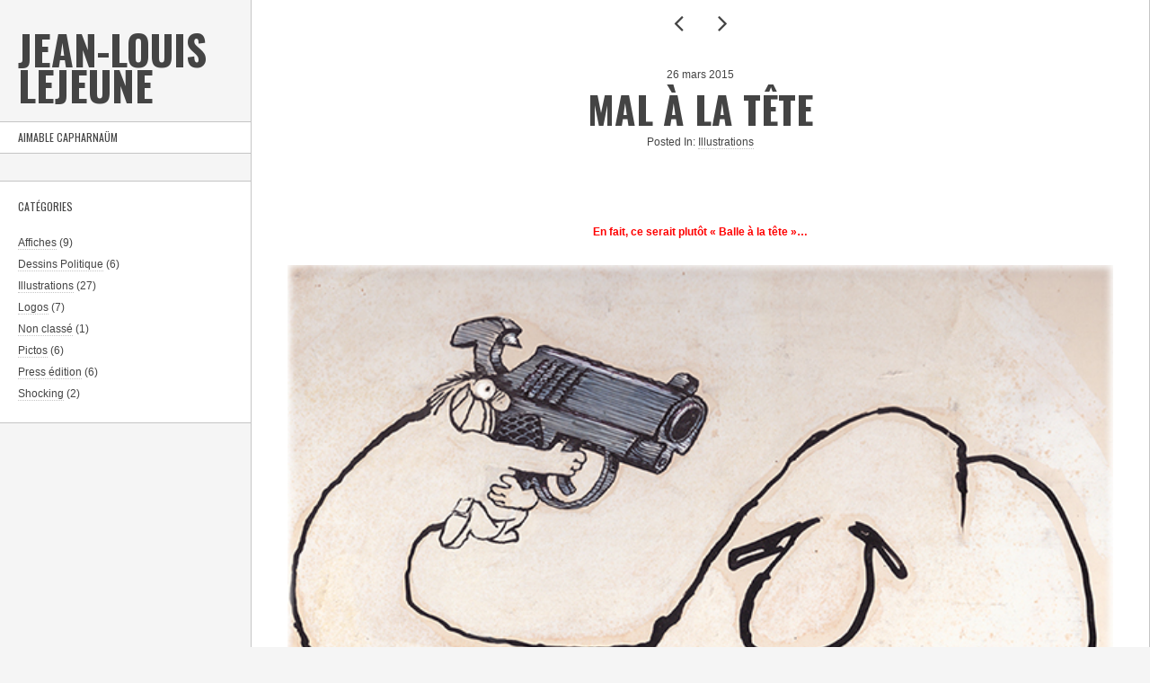

--- FILE ---
content_type: text/html; charset=UTF-8
request_url: http://jeanlouislejeune.be/mal-a-la-tete/
body_size: 5908
content:
<!DOCTYPE html>
<!--[if lt IE 7]> <html class="ie6 oldie" lang="fr-FR"> <![endif]-->
<!--[if IE 7]>    <html class="ie7 oldie" lang="fr-FR"> <![endif]-->
<!--[if IE 8]>    <html class="ie8 oldie" lang="fr-FR"> <![endif]-->
<!--[if IE 9]>    <html class="ie9 oldie" lang="fr-FR"> <![endif]-->
<!--[if gt IE 9]><!--> <html lang="fr-FR"> <!--<![endif]-->

<head>
	<meta charset="UTF-8">
	<title>Mal à la tête |  Jean-Louis Lejeune</title>
	<meta name="viewport" content="width=device-width, initial-scale=1.0">
	<link rel="pingback" href="http://jeanlouislejeune.be/xmlrpc.php" />
	<meta name='robots' content='max-image-preview:large' />
<link rel='dns-prefetch' href='//fonts.googleapis.com' />
<link rel="alternate" type="application/rss+xml" title="Jean-Louis Lejeune &raquo; Flux" href="http://jeanlouislejeune.be/feed/" />
<link rel="alternate" type="application/rss+xml" title="Jean-Louis Lejeune &raquo; Flux des commentaires" href="http://jeanlouislejeune.be/comments/feed/" />
<link rel="alternate" type="application/rss+xml" title="Jean-Louis Lejeune &raquo; Mal à la tête Flux des commentaires" href="http://jeanlouislejeune.be/mal-a-la-tete/feed/" />
		<!-- This site uses the Google Analytics by MonsterInsights plugin v8.23.1 - Using Analytics tracking - https://www.monsterinsights.com/ -->
		<!-- Remarque : MonsterInsights n’est actuellement pas configuré sur ce site. Le propriétaire doit authentifier son compte Google Analytics dans les réglages de MonsterInsights.  -->
					<!-- No tracking code set -->
				<!-- / Google Analytics by MonsterInsights -->
		<script type="text/javascript">
/* <![CDATA[ */
window._wpemojiSettings = {"baseUrl":"https:\/\/s.w.org\/images\/core\/emoji\/14.0.0\/72x72\/","ext":".png","svgUrl":"https:\/\/s.w.org\/images\/core\/emoji\/14.0.0\/svg\/","svgExt":".svg","source":{"concatemoji":"http:\/\/jeanlouislejeune.be\/wp-includes\/js\/wp-emoji-release.min.js?ver=6.4.7"}};
/*! This file is auto-generated */
!function(i,n){var o,s,e;function c(e){try{var t={supportTests:e,timestamp:(new Date).valueOf()};sessionStorage.setItem(o,JSON.stringify(t))}catch(e){}}function p(e,t,n){e.clearRect(0,0,e.canvas.width,e.canvas.height),e.fillText(t,0,0);var t=new Uint32Array(e.getImageData(0,0,e.canvas.width,e.canvas.height).data),r=(e.clearRect(0,0,e.canvas.width,e.canvas.height),e.fillText(n,0,0),new Uint32Array(e.getImageData(0,0,e.canvas.width,e.canvas.height).data));return t.every(function(e,t){return e===r[t]})}function u(e,t,n){switch(t){case"flag":return n(e,"\ud83c\udff3\ufe0f\u200d\u26a7\ufe0f","\ud83c\udff3\ufe0f\u200b\u26a7\ufe0f")?!1:!n(e,"\ud83c\uddfa\ud83c\uddf3","\ud83c\uddfa\u200b\ud83c\uddf3")&&!n(e,"\ud83c\udff4\udb40\udc67\udb40\udc62\udb40\udc65\udb40\udc6e\udb40\udc67\udb40\udc7f","\ud83c\udff4\u200b\udb40\udc67\u200b\udb40\udc62\u200b\udb40\udc65\u200b\udb40\udc6e\u200b\udb40\udc67\u200b\udb40\udc7f");case"emoji":return!n(e,"\ud83e\udef1\ud83c\udffb\u200d\ud83e\udef2\ud83c\udfff","\ud83e\udef1\ud83c\udffb\u200b\ud83e\udef2\ud83c\udfff")}return!1}function f(e,t,n){var r="undefined"!=typeof WorkerGlobalScope&&self instanceof WorkerGlobalScope?new OffscreenCanvas(300,150):i.createElement("canvas"),a=r.getContext("2d",{willReadFrequently:!0}),o=(a.textBaseline="top",a.font="600 32px Arial",{});return e.forEach(function(e){o[e]=t(a,e,n)}),o}function t(e){var t=i.createElement("script");t.src=e,t.defer=!0,i.head.appendChild(t)}"undefined"!=typeof Promise&&(o="wpEmojiSettingsSupports",s=["flag","emoji"],n.supports={everything:!0,everythingExceptFlag:!0},e=new Promise(function(e){i.addEventListener("DOMContentLoaded",e,{once:!0})}),new Promise(function(t){var n=function(){try{var e=JSON.parse(sessionStorage.getItem(o));if("object"==typeof e&&"number"==typeof e.timestamp&&(new Date).valueOf()<e.timestamp+604800&&"object"==typeof e.supportTests)return e.supportTests}catch(e){}return null}();if(!n){if("undefined"!=typeof Worker&&"undefined"!=typeof OffscreenCanvas&&"undefined"!=typeof URL&&URL.createObjectURL&&"undefined"!=typeof Blob)try{var e="postMessage("+f.toString()+"("+[JSON.stringify(s),u.toString(),p.toString()].join(",")+"));",r=new Blob([e],{type:"text/javascript"}),a=new Worker(URL.createObjectURL(r),{name:"wpTestEmojiSupports"});return void(a.onmessage=function(e){c(n=e.data),a.terminate(),t(n)})}catch(e){}c(n=f(s,u,p))}t(n)}).then(function(e){for(var t in e)n.supports[t]=e[t],n.supports.everything=n.supports.everything&&n.supports[t],"flag"!==t&&(n.supports.everythingExceptFlag=n.supports.everythingExceptFlag&&n.supports[t]);n.supports.everythingExceptFlag=n.supports.everythingExceptFlag&&!n.supports.flag,n.DOMReady=!1,n.readyCallback=function(){n.DOMReady=!0}}).then(function(){return e}).then(function(){var e;n.supports.everything||(n.readyCallback(),(e=n.source||{}).concatemoji?t(e.concatemoji):e.wpemoji&&e.twemoji&&(t(e.twemoji),t(e.wpemoji)))}))}((window,document),window._wpemojiSettings);
/* ]]> */
</script>
<style id='wp-emoji-styles-inline-css' type='text/css'>

	img.wp-smiley, img.emoji {
		display: inline !important;
		border: none !important;
		box-shadow: none !important;
		height: 1em !important;
		width: 1em !important;
		margin: 0 0.07em !important;
		vertical-align: -0.1em !important;
		background: none !important;
		padding: 0 !important;
	}
</style>
<link rel='stylesheet' id='wp-block-library-css' href='http://jeanlouislejeune.be/wp-includes/css/dist/block-library/style.min.css?ver=6.4.7' type='text/css' media='all' />
<style id='classic-theme-styles-inline-css' type='text/css'>
/*! This file is auto-generated */
.wp-block-button__link{color:#fff;background-color:#32373c;border-radius:9999px;box-shadow:none;text-decoration:none;padding:calc(.667em + 2px) calc(1.333em + 2px);font-size:1.125em}.wp-block-file__button{background:#32373c;color:#fff;text-decoration:none}
</style>
<style id='global-styles-inline-css' type='text/css'>
body{--wp--preset--color--black: #000000;--wp--preset--color--cyan-bluish-gray: #abb8c3;--wp--preset--color--white: #ffffff;--wp--preset--color--pale-pink: #f78da7;--wp--preset--color--vivid-red: #cf2e2e;--wp--preset--color--luminous-vivid-orange: #ff6900;--wp--preset--color--luminous-vivid-amber: #fcb900;--wp--preset--color--light-green-cyan: #7bdcb5;--wp--preset--color--vivid-green-cyan: #00d084;--wp--preset--color--pale-cyan-blue: #8ed1fc;--wp--preset--color--vivid-cyan-blue: #0693e3;--wp--preset--color--vivid-purple: #9b51e0;--wp--preset--gradient--vivid-cyan-blue-to-vivid-purple: linear-gradient(135deg,rgba(6,147,227,1) 0%,rgb(155,81,224) 100%);--wp--preset--gradient--light-green-cyan-to-vivid-green-cyan: linear-gradient(135deg,rgb(122,220,180) 0%,rgb(0,208,130) 100%);--wp--preset--gradient--luminous-vivid-amber-to-luminous-vivid-orange: linear-gradient(135deg,rgba(252,185,0,1) 0%,rgba(255,105,0,1) 100%);--wp--preset--gradient--luminous-vivid-orange-to-vivid-red: linear-gradient(135deg,rgba(255,105,0,1) 0%,rgb(207,46,46) 100%);--wp--preset--gradient--very-light-gray-to-cyan-bluish-gray: linear-gradient(135deg,rgb(238,238,238) 0%,rgb(169,184,195) 100%);--wp--preset--gradient--cool-to-warm-spectrum: linear-gradient(135deg,rgb(74,234,220) 0%,rgb(151,120,209) 20%,rgb(207,42,186) 40%,rgb(238,44,130) 60%,rgb(251,105,98) 80%,rgb(254,248,76) 100%);--wp--preset--gradient--blush-light-purple: linear-gradient(135deg,rgb(255,206,236) 0%,rgb(152,150,240) 100%);--wp--preset--gradient--blush-bordeaux: linear-gradient(135deg,rgb(254,205,165) 0%,rgb(254,45,45) 50%,rgb(107,0,62) 100%);--wp--preset--gradient--luminous-dusk: linear-gradient(135deg,rgb(255,203,112) 0%,rgb(199,81,192) 50%,rgb(65,88,208) 100%);--wp--preset--gradient--pale-ocean: linear-gradient(135deg,rgb(255,245,203) 0%,rgb(182,227,212) 50%,rgb(51,167,181) 100%);--wp--preset--gradient--electric-grass: linear-gradient(135deg,rgb(202,248,128) 0%,rgb(113,206,126) 100%);--wp--preset--gradient--midnight: linear-gradient(135deg,rgb(2,3,129) 0%,rgb(40,116,252) 100%);--wp--preset--font-size--small: 13px;--wp--preset--font-size--medium: 20px;--wp--preset--font-size--large: 36px;--wp--preset--font-size--x-large: 42px;--wp--preset--spacing--20: 0.44rem;--wp--preset--spacing--30: 0.67rem;--wp--preset--spacing--40: 1rem;--wp--preset--spacing--50: 1.5rem;--wp--preset--spacing--60: 2.25rem;--wp--preset--spacing--70: 3.38rem;--wp--preset--spacing--80: 5.06rem;--wp--preset--shadow--natural: 6px 6px 9px rgba(0, 0, 0, 0.2);--wp--preset--shadow--deep: 12px 12px 50px rgba(0, 0, 0, 0.4);--wp--preset--shadow--sharp: 6px 6px 0px rgba(0, 0, 0, 0.2);--wp--preset--shadow--outlined: 6px 6px 0px -3px rgba(255, 255, 255, 1), 6px 6px rgba(0, 0, 0, 1);--wp--preset--shadow--crisp: 6px 6px 0px rgba(0, 0, 0, 1);}:where(.is-layout-flex){gap: 0.5em;}:where(.is-layout-grid){gap: 0.5em;}body .is-layout-flow > .alignleft{float: left;margin-inline-start: 0;margin-inline-end: 2em;}body .is-layout-flow > .alignright{float: right;margin-inline-start: 2em;margin-inline-end: 0;}body .is-layout-flow > .aligncenter{margin-left: auto !important;margin-right: auto !important;}body .is-layout-constrained > .alignleft{float: left;margin-inline-start: 0;margin-inline-end: 2em;}body .is-layout-constrained > .alignright{float: right;margin-inline-start: 2em;margin-inline-end: 0;}body .is-layout-constrained > .aligncenter{margin-left: auto !important;margin-right: auto !important;}body .is-layout-constrained > :where(:not(.alignleft):not(.alignright):not(.alignfull)){max-width: var(--wp--style--global--content-size);margin-left: auto !important;margin-right: auto !important;}body .is-layout-constrained > .alignwide{max-width: var(--wp--style--global--wide-size);}body .is-layout-flex{display: flex;}body .is-layout-flex{flex-wrap: wrap;align-items: center;}body .is-layout-flex > *{margin: 0;}body .is-layout-grid{display: grid;}body .is-layout-grid > *{margin: 0;}:where(.wp-block-columns.is-layout-flex){gap: 2em;}:where(.wp-block-columns.is-layout-grid){gap: 2em;}:where(.wp-block-post-template.is-layout-flex){gap: 1.25em;}:where(.wp-block-post-template.is-layout-grid){gap: 1.25em;}.has-black-color{color: var(--wp--preset--color--black) !important;}.has-cyan-bluish-gray-color{color: var(--wp--preset--color--cyan-bluish-gray) !important;}.has-white-color{color: var(--wp--preset--color--white) !important;}.has-pale-pink-color{color: var(--wp--preset--color--pale-pink) !important;}.has-vivid-red-color{color: var(--wp--preset--color--vivid-red) !important;}.has-luminous-vivid-orange-color{color: var(--wp--preset--color--luminous-vivid-orange) !important;}.has-luminous-vivid-amber-color{color: var(--wp--preset--color--luminous-vivid-amber) !important;}.has-light-green-cyan-color{color: var(--wp--preset--color--light-green-cyan) !important;}.has-vivid-green-cyan-color{color: var(--wp--preset--color--vivid-green-cyan) !important;}.has-pale-cyan-blue-color{color: var(--wp--preset--color--pale-cyan-blue) !important;}.has-vivid-cyan-blue-color{color: var(--wp--preset--color--vivid-cyan-blue) !important;}.has-vivid-purple-color{color: var(--wp--preset--color--vivid-purple) !important;}.has-black-background-color{background-color: var(--wp--preset--color--black) !important;}.has-cyan-bluish-gray-background-color{background-color: var(--wp--preset--color--cyan-bluish-gray) !important;}.has-white-background-color{background-color: var(--wp--preset--color--white) !important;}.has-pale-pink-background-color{background-color: var(--wp--preset--color--pale-pink) !important;}.has-vivid-red-background-color{background-color: var(--wp--preset--color--vivid-red) !important;}.has-luminous-vivid-orange-background-color{background-color: var(--wp--preset--color--luminous-vivid-orange) !important;}.has-luminous-vivid-amber-background-color{background-color: var(--wp--preset--color--luminous-vivid-amber) !important;}.has-light-green-cyan-background-color{background-color: var(--wp--preset--color--light-green-cyan) !important;}.has-vivid-green-cyan-background-color{background-color: var(--wp--preset--color--vivid-green-cyan) !important;}.has-pale-cyan-blue-background-color{background-color: var(--wp--preset--color--pale-cyan-blue) !important;}.has-vivid-cyan-blue-background-color{background-color: var(--wp--preset--color--vivid-cyan-blue) !important;}.has-vivid-purple-background-color{background-color: var(--wp--preset--color--vivid-purple) !important;}.has-black-border-color{border-color: var(--wp--preset--color--black) !important;}.has-cyan-bluish-gray-border-color{border-color: var(--wp--preset--color--cyan-bluish-gray) !important;}.has-white-border-color{border-color: var(--wp--preset--color--white) !important;}.has-pale-pink-border-color{border-color: var(--wp--preset--color--pale-pink) !important;}.has-vivid-red-border-color{border-color: var(--wp--preset--color--vivid-red) !important;}.has-luminous-vivid-orange-border-color{border-color: var(--wp--preset--color--luminous-vivid-orange) !important;}.has-luminous-vivid-amber-border-color{border-color: var(--wp--preset--color--luminous-vivid-amber) !important;}.has-light-green-cyan-border-color{border-color: var(--wp--preset--color--light-green-cyan) !important;}.has-vivid-green-cyan-border-color{border-color: var(--wp--preset--color--vivid-green-cyan) !important;}.has-pale-cyan-blue-border-color{border-color: var(--wp--preset--color--pale-cyan-blue) !important;}.has-vivid-cyan-blue-border-color{border-color: var(--wp--preset--color--vivid-cyan-blue) !important;}.has-vivid-purple-border-color{border-color: var(--wp--preset--color--vivid-purple) !important;}.has-vivid-cyan-blue-to-vivid-purple-gradient-background{background: var(--wp--preset--gradient--vivid-cyan-blue-to-vivid-purple) !important;}.has-light-green-cyan-to-vivid-green-cyan-gradient-background{background: var(--wp--preset--gradient--light-green-cyan-to-vivid-green-cyan) !important;}.has-luminous-vivid-amber-to-luminous-vivid-orange-gradient-background{background: var(--wp--preset--gradient--luminous-vivid-amber-to-luminous-vivid-orange) !important;}.has-luminous-vivid-orange-to-vivid-red-gradient-background{background: var(--wp--preset--gradient--luminous-vivid-orange-to-vivid-red) !important;}.has-very-light-gray-to-cyan-bluish-gray-gradient-background{background: var(--wp--preset--gradient--very-light-gray-to-cyan-bluish-gray) !important;}.has-cool-to-warm-spectrum-gradient-background{background: var(--wp--preset--gradient--cool-to-warm-spectrum) !important;}.has-blush-light-purple-gradient-background{background: var(--wp--preset--gradient--blush-light-purple) !important;}.has-blush-bordeaux-gradient-background{background: var(--wp--preset--gradient--blush-bordeaux) !important;}.has-luminous-dusk-gradient-background{background: var(--wp--preset--gradient--luminous-dusk) !important;}.has-pale-ocean-gradient-background{background: var(--wp--preset--gradient--pale-ocean) !important;}.has-electric-grass-gradient-background{background: var(--wp--preset--gradient--electric-grass) !important;}.has-midnight-gradient-background{background: var(--wp--preset--gradient--midnight) !important;}.has-small-font-size{font-size: var(--wp--preset--font-size--small) !important;}.has-medium-font-size{font-size: var(--wp--preset--font-size--medium) !important;}.has-large-font-size{font-size: var(--wp--preset--font-size--large) !important;}.has-x-large-font-size{font-size: var(--wp--preset--font-size--x-large) !important;}
.wp-block-navigation a:where(:not(.wp-element-button)){color: inherit;}
:where(.wp-block-post-template.is-layout-flex){gap: 1.25em;}:where(.wp-block-post-template.is-layout-grid){gap: 1.25em;}
:where(.wp-block-columns.is-layout-flex){gap: 2em;}:where(.wp-block-columns.is-layout-grid){gap: 2em;}
.wp-block-pullquote{font-size: 1.5em;line-height: 1.6;}
</style>
<link rel='stylesheet' id='ebor-font-oswald-css' href='http://fonts.googleapis.com/css?family=Oswald%3A400%2C300%2C700&#038;ver=6.4.7' type='text/css' media='all' />
<link rel='stylesheet' id='ebor-fontawesome-css' href='http://jeanlouislejeune.be/wp-content/themes/other/css/font-awesome.min.css?ver=6.4.7' type='text/css' media='all' />
<link rel='stylesheet' id='ebor-framework-css' href='http://jeanlouislejeune.be/wp-content/themes/other/css/framework.css?ver=6.4.7' type='text/css' media='all' />
<link rel='stylesheet' id='ebor-style-css' href='http://jeanlouislejeune.be/wp-content/themes/other/style.css?ver=6.4.7' type='text/css' media='all' />
<link rel='stylesheet' id='ebor-custom-css' href='http://jeanlouislejeune.be/wp-content/themes/other/custom.css?ver=6.4.7' type='text/css' media='all' />
<script type="text/javascript" src="http://jeanlouislejeune.be/wp-includes/js/jquery/jquery.min.js?ver=3.7.1" id="jquery-core-js"></script>
<script type="text/javascript" src="http://jeanlouislejeune.be/wp-includes/js/jquery/jquery-migrate.min.js?ver=3.4.1" id="jquery-migrate-js"></script>
<link rel="https://api.w.org/" href="http://jeanlouislejeune.be/wp-json/" /><link rel="alternate" type="application/json" href="http://jeanlouislejeune.be/wp-json/wp/v2/posts/460" /><link rel="EditURI" type="application/rsd+xml" title="RSD" href="http://jeanlouislejeune.be/xmlrpc.php?rsd" />
<meta name="generator" content="WordPress 6.4.7" />
<link rel="canonical" href="http://jeanlouislejeune.be/mal-a-la-tete/" />
<link rel='shortlink' href='http://jeanlouislejeune.be/?p=460' />
<link rel="alternate" type="application/json+oembed" href="http://jeanlouislejeune.be/wp-json/oembed/1.0/embed?url=http%3A%2F%2Fjeanlouislejeune.be%2Fmal-a-la-tete%2F" />
<link rel="alternate" type="text/xml+oembed" href="http://jeanlouislejeune.be/wp-json/oembed/1.0/embed?url=http%3A%2F%2Fjeanlouislejeune.be%2Fmal-a-la-tete%2F&#038;format=xml" />
<!--[if IE 7]><link href="http://jeanlouislejeune.be/wp-content/themes/other/css/font-awesome-ie7.min.css" rel="stylesheet" type="text/css" media="screen" /><![endif]-->
		  <!--[if lt IE 9]><script src="http://html5shim.googlecode.com/svn/trunk/html5.js"></script><![endif]-->
<style type="text/css">

	a:hover, .social a:hover, .filters li:hover, .filters li.active, .filters li:hover a, .filters li.active a, p a, nav li:hover > a, nav li.current-menu-item > a, nav li.current-menu-parent > a, .gallery li:hover a {
		color: #e74c3c; border-color: #e74c3c;
	}
	
	nav a.active, dl.accordion dt.active a {
		color: #e74c3c;
	}
	
	pre, dl.accordion dt.active, .pagination a.active {
		border-left: 3px solid #e74c3c;
	}
	
	p a:hover {
		color: #c0392b;
	}
	
	header#main, nav, #logo, .grid.blog li, .load-more li a, .pagination a {
		background: #f5f5f5;
	}
	
	#logo:hover, nav li, .grid.blog li:hover, section, .gallery.vertical li .gallery-details, .gallery.horizontal li .gallery-details, .widget {
		background: #ffffff;
	}
	
	body, a {
		color: #444444;
	}
	
	.more-hover div, .grid.portfolio li div {
		background: rgba(0,0,0,0.85); border-color: #000000;
	}
	
	.grid.portfolio li div, .more-hover div, .grid.portfolio li a, .more-hover a {
		color: #ffffff !important;
	}
	
		
</style>
	
</head>


<body class="post-template-default single single-post postid-460 single-format-image" >

	
			
	<div id="mobile-nav">
		<i class="icon-reorder"></i>
					<h3>Jean-Louis Lejeune</h3>
			</div>
	
	<header id="main">
	
		<div id="logo">
							<a href="http://jeanlouislejeune.be">Jean-Louis Lejeune<small></small></a>
					</div>
		
		<nav>
			<false id="main_menu" class="menu"><ul>
<li class="page_item page-item-2"><a href="http://jeanlouislejeune.be/page-d-exemple/">AIMABLE CAPHARNAÜM</a></li>
</ul></false>
		</nav>
		
				
		<div class="sidebar">
	<div id="categories-2" class="widget clearfix widget_categories"><h6 class="widget-title">Catégories</h6>
			<ul>
					<li class="cat-item cat-item-2"><a href="http://jeanlouislejeune.be/categories/affiches/">Affiches</a> (9)
</li>
	<li class="cat-item cat-item-3"><a href="http://jeanlouislejeune.be/categories/dessins-politik/">Dessins Politique</a> (6)
</li>
	<li class="cat-item cat-item-4"><a href="http://jeanlouislejeune.be/categories/illustrations/">Illustrations</a> (27)
</li>
	<li class="cat-item cat-item-5"><a href="http://jeanlouislejeune.be/categories/logos/">Logos</a> (7)
</li>
	<li class="cat-item cat-item-1"><a href="http://jeanlouislejeune.be/categories/non-classe/">Non classé</a> (1)
</li>
	<li class="cat-item cat-item-6"><a href="http://jeanlouislejeune.be/categories/pictos/">Pictos</a> (6)
</li>
	<li class="cat-item cat-item-7"><a href="http://jeanlouislejeune.be/categories/press-edition/">Press édition</a> (6)
</li>
	<li class="cat-item cat-item-8"><a href="http://jeanlouislejeune.be/categories/shocking/">Shocking</a> (2)
</li>
			</ul>

			</div></div>		
	</header><section id="content">
<div class="article-nav blog">
	
	<a class="post-nav" href="http://jeanlouislejeune.be/adam-et-eve/" rel="next"><i class='icon-angle-left'></i></a>	
	<a href="http://jeanlouislejeune.be" class="close"><i class="icon-angle-right"></i><i class="icon-angle-left"></i></a>
	
	<a class="post-nav" href="http://jeanlouislejeune.be/commission-europeenne/" rel="prev"><i class='icon-angle-right'></i></a>	
</div>	
	<div class="video-title blog">
		<h2>
							<small>26 mars 2015</small>
							Mal à la tête			<small>Posted In: <a href="http://jeanlouislejeune.be/categories/illustrations/" rel="category tag">Illustrations</a></small>
		</h2>
			</div>
	
<div class="clear break small"></div>	<article class="post-460 post type-post status-publish format-image has-post-thumbnail hentry category-illustrations post_format-post-format-image">
<p style="text-align: center;"><span style="color: #ff0000;"><strong>En fait, ce serait plutôt « Balle à la tête »&#8230;</strong></span></p>
<p><a href="http://jeanlouislejeune.be/wp-content/uploads/2015/03/Ballealatete.jpg"><img fetchpriority="high" decoding="async" class="wp-image-602 size-full aligncenter" src="http://jeanlouislejeune.be/wp-content/uploads/2015/03/Ballealatete.jpg" alt="" width="600" height="381" srcset="http://jeanlouislejeune.be/wp-content/uploads/2015/03/Ballealatete.jpg 600w, http://jeanlouislejeune.be/wp-content/uploads/2015/03/Ballealatete-300x191.jpg 300w" sizes="(max-width: 600px) 100vw, 600px" /></a></p>

	<div class="clear"></div>
			<div class="clear"></div>
		
<div class="clear"></div></article></section><script type="text/javascript" src="http://jeanlouislejeune.be/wp-content/themes/other/js/plugins.js?ver=6.4.7" id="ebor-plugins-js"></script>
<script type="text/javascript" id="ebor-custom-js-extra">
/* <![CDATA[ */
var script_data = {"ajax_control":"1","slider_delay":"5000"};
/* ]]> */
</script>
<script type="text/javascript" src="http://jeanlouislejeune.be/wp-content/themes/other/js/custom.js?ver=6.4.7" id="ebor-custom-js"></script>
<script type="text/javascript" src="http://jeanlouislejeune.be/wp-content/themes/other/js/view.min.js?auto&amp;ver=6.4.7" id="ebor-view-js"></script>
</body>
</html>

--- FILE ---
content_type: text/css
request_url: http://jeanlouislejeune.be/wp-content/themes/other/css/framework.css?ver=6.4.7
body_size: 4414
content:
/*--RESET--*/
 html, body, div, span, applet, object, iframe, h1, h2, h3, h4, h5, h6, p, blockquote, pre, a, abbr, acronym, address, big, cite, code, del, dfn, em, font, img, ins, kbd, q, s, samp, small, strike, strong, sub, sup, tt, var, dl, dt, dd, ol, ul, li, fieldset, form, label, legend, table, caption, tbody, tfoot, thead, tr, th, td {
	border:0;
	outline:0;
	font-weight:inherit;
	font-style:inherit;
	font-size:100%;
	font-family:inherit;
	vertical-align:baseline;
	margin:0;
	padding:0;
}
:focus {
	outline:0;
}
body {
	line-height:1;
	color:#000;
}
ol, ul {
	list-style:none;
}
table {
	border-collapse:separate;
	border-spacing:0;
}
caption, th, td {
	text-align:left;
	font-weight:400;
}
.clear {
	clear: both;
}
.clear.big {
	padding-bottom: 30px;
}
.clearfix:after {
	content:".";
	display:block;
	height:0;
	clear:both;
	visibility:hidden;
}
/* ----- clear fix for floats ----- */
 .clearfix {
	display:inline-block;
}
* html .clearfix {
	height:1%;
}
/* hides clearfix from IE-mac */
 .clearfix {
	display:block;
}
/* end hide from IE-mac */

/*--FRAMEWORK--*/
*, *:after, *:before { -webkit-box-sizing: border-box; -moz-box-sizing: border-box; box-sizing: border-box; padding: 0; margin: 0; }
html{
	height: 100%;
}
.section {
	width: 100%;
}

p {
	margin-bottom: 20px;
}

.floatright {
	float: right;
}

.floatleft {
	float: left;
}

.video-container, .media-wrapper {
	position: relative;
	padding-bottom: 54%;
	padding-top: 30px;
	height: 0;
	overflow: hidden;
	margin-bottom: 20px;
}

.video-container iframe,  
.video-container object,  
.video-container embed,
.media-wrapper iframe,  
.media-wrapper object,  
.media-wrapper embed  {
	position: absolute;
	top: 0;
	left: 0;
	width: 100%;
	height: 100%;
}

.soundcloud-container {
	position: relative;
	padding-bottom: 16%;
	padding-top: 30px;
	height: 0;
	overflow: hidden;
	margin-bottom: 20px;
}

.soundcloud-container iframe,  
.soundcloud-container object,  
.soundcloud-container embed {
	position: absolute;
	top: 0;
	left: 0;
	width: 100%;
	height: 100%;
}

.full_width {
	width: 100%; margin-bottom: 20px;
}
.one_half { width: 48%; }
.one_third { width: 30.66%; }
.two_thirds { width: 65.33%; }
.one_fourth { width: 22%; }
.three_fourths { width: 74%; }
.one_fifth { width: 16.8%; }
.two_fifth { width: 37.6%; }
.three_fifth { width: 58.4%; }
.four_fifth { width: 67.2%; }
.one_sixth { width: 110px; }
.five_sixth { width: 82.67%; }

.one_half,
.one_third,
.two_thirds,
.three_fourths,
.one_fourth,
.one_fifth,
.two_fifth,
.three_fifth,
.four_fifth,
.one_sixth,
.five_sixth {
	position: relative;
	margin-right: 4%;
	margin-bottom: 20px;
	float: left;
}

.last {
	margin-right: 0;
}

img {
	max-width: 100%; height: auto;
}

select {
	max-width: 100%;
}

/**
 *
 * =======================================================================
	 Word Wrap
 * =======================================================================
 */

.breakword {
	word-wrap: break-word;
}

.normal-wrap {
	word-wrap: normal;
}

.inherit-wrap {
	word-wrap: auto;
}


/**
 *
 * =======================================================================
 * Drop Capitals:
 * Extend this object into your markup.

	 <p class="drop-cap">What a wonderful day it is out there wouldn't you'd say?</p>

	* =======================================================================
 */

.drop-cap:first-letter {
	float: left;
	margin: auto .25em auto auto;
	padding: inherit;
	font-size: 4em;
	font-family: inherit;
	line-height: 1;
	text-indent: 0;
	background: transparent;
	color: inherit;
}

p + .drop-cap {
	text-indent: 0;
	margin-top: 0;
}


/**
 *
 * =======================================================================
	 Base Type
 * =======================================================================
 *
 */

html {
	font: 400 100%/1.65 serif; /* base font size 18px with 1.65 line-height */
}

body {
	word-wrap: break-word;
}


/**
 *
 * =======================================================================
	 Fine Print
 * =======================================================================
 */

small {
	font-size: 65%;
}


/**
 *
 * =======================================================================
	 Headings
 * =======================================================================
 */

h1,
h2,
h3,
h4,
h5,
h6 {
	line-height: 1.4;
	margin-top: 0;
	text-rendering: optimizeLegibility; /*  voodoo to enable ligatures and kerning | https://developer.mozilla.org/en-US/docs/CSS/text-rendering */
}


/**
* Extend included classes on any element of your
* choosing for adjusting type based on the scale
* provided.

* For example:

 <h6 class="giga">Awesome Headline</h6>
 <p class="tera">a story about a dude</p>

* Our Type Scale is as follows with px fallbacks
* for IE 6-8 as they do not understand REM units.
*
* 18, 21, 24, 36, 48, 60, 72, 90, 117
*
*/

.tera {
	font-size: 117px;
	font-size: 6.5rem; /* 117 / 18 = 6.5 */
	margin-bottom: 0.25385em;
}

.giga {
	font-size: 90px;
	font-size: 5rem; /* 90 / 18 = 5 */
	margin-bottom: 0.33em;
}

.mega {
	font-size: 72px;
	font-size: 4rem; /* 72 / 18 = 4 */
	margin-bottom: 0.3em;
	line-height: 1.1;
}

h1,
.alpha {
	font-size: 60px;
	font-size: 3.33333rem; /* 60 / 18 = 3.3333 */
	margin-bottom: 0.495em;
}

h2,
.beta {
	font-size: 48px;
	font-size: 2.6667rem; /* 48 / 18 = 2.6667 */
	margin-bottom: 0.61875rem;
}

h3,
.gamma {
	font-size: 36px;
	font-size: 2rem; /* 36 / 18 = 2 */
	margin-bottom: 0.825em;
}

h4,
.delta {
	font-size: 24px;
	font-size: 1.3333333333333333rem; /* 24 / 18 = 1.3333 */
	margin-bottom: 1.2375em;
}

h5,
.epsilon {
	font-size: 21px;
	font-size: 1.16667rem; /* 21 / 18 = 1.1667 */
	margin-bottom: 1em; 
}

h6,
.zeta {
	font-size: 18px;
	font-size: 1rem; /* 18 = 18 × 1 */
	margin-bottom: 1.65em; /* measure( base font-size(18) * base line-height(1.65) ) / current font-size(18) = margin-bottom(1.65) */
}

/**
 *
 * =======================================================================
	 Paragraphs and Indentation
 * =======================================================================
 */

p {
	margin: auto auto 1.4em; /* bottom margin for paragraphs */
}

/**
 *
 * =======================================================================
	 Code Blocks
 * =======================================================================
 */

pre code {
	word-wrap: normal;
	white-space: -moz-pre-wrap;
	white-space: pre-wrap; /* http://css-tricks.com/almanac/properties/w/whitespace */
}

pre {
	white-space: pre;
}

code {
	white-space: pre;
	font-family: monospace;
}


/**
 *
 * =======================================================================
 * Abbreviations Markup
 * Extend this object into your markup

	<abbr title="hyper text markup language">HMTL</abbr>

 * Extend this object into your markup.
 * =======================================================================
 */

abbr {
	font-variant: small-caps; /* https://developer.mozilla.org/en-US/docs/CSS/font-variant */
	font-weight: 600;
	text-transform: lowercase;
}

abbr:hover {
	cursor: help; /* cursor changed to a question mark */
}

/* BUTTONS */

.button {
    display: inline-block;
    text-decoration: none;
    padding: 8px 13px;
    color: #555;
    border: 1px solid #dedede;
    -webkit-border-radius: 3px;
    -moz-border-radius: 3px;
    border-radius: 3px;
    margin: 0px 10px 0 0;
    margin-bottom: 3px;
}

.button.large {
	font-size: 18px;
}

.button.huge {
	font-size: 22px;
}

span.button {
	cursor: pointer; padding: 8px 16px; margin: 0 5px 0 0; font-size: 18px;
}

.button.white{
    background: #fff;
    border-color: #dedede #d8d8d8 #d3d3d3;
    color: #555;
    text-shadow: 0 1px 0 #fff;
    box-shadow: 0 1px 1px #eaeaea, inset 0 1px 0 #fbfbfb;
}
.button.white:hover{
    background: #fff;
    border-color: #c7c7c7 #c3c3c3 #bebebe;
    text-shadow: 0 1px 0 #fdfdfd;
    box-shadow: 0 1px 1px #ebebeb, inset 0 1px 0 #f3f3f3;
}

.button.grey{
    background: #bdbdbd;
    border-color: #b5b5b5 #a1a1a1 #8f8f8f;
    color: #555;
    text-shadow: 0 1px 0 #d4d4d4;
    box-shadow: 0 1px 1px #c9c9c9, inset 0 1px 0 #d7d7d7;    
}
.button.grey:hover{
    background: #c2c2c2;
    border-color: #989898 #8e8e8e #878787;
    text-shadow: 0 1px 0 #dadada;
    box-shadow: 0 1px 1px #cdcdcd, inset 0 1px 0 #ccc;    
}

.button.pink{
    background: #f67689;
    border-color: #df6f8b #da5f75 #d55061;
    color: #913944;
    text-shadow: 0 1px 0 #f89ca9;
    box-shadow: 0 1px 1px #c1c1c1, inset 0 1px 0 #f9a1b1;    
}
.button.pink:hover{
    background: #f67c90;
    border-color: #c36079 #c25669 #c14e5c;
    text-shadow: 0 1px 0 #f9a6b4;
    box-shadow: 0 1px 1px #c3c3c3, inset 0 1px 0 #f8909e;    
}

.button.orange{
    background: #fecc5f;
    border-color: #f5b74e #e5a73e #d6982f;
    color: #996633;
    text-shadow: 0 1px 0 #fedd9b;
    box-shadow: 0 1px 1px #d3d3d3, inset 0 1px 0 #fee395;    
}
.button.orange:hover{
    background: #fecb5e;
    border-color: #d29a3a #cc9436 #c89133;
    text-shadow: 0 1px 0 #fee1a0;;
    box-shadow: 0 1px 1px #d4d4d4, inset 0 1px 0 #fed17e;    
}

.button.green{
    background: #b7d770;
    border-color: #adc671 #98b65b #87aa4a;
    color: #5d7731;
    text-shadow: 0 1px 0 #cfe5a4;
    box-shadow: 0 1px 1px #d3d3d3, inset 0 1px 0 #d7e9a4;    
}
.button.green:hover{
    background: #b9d972;
    border-color: #8bb14d #83a648 #7d9e45;
    text-shadow: 0 1px 0 #d5e8aa;
    box-shadow: 0 1px 1px #d5d5d5, inset 0 1px 0 #cae295;    
}

.button.blue{
    background: #92dbf6;
    border-color: #8dc5da #76b7cf #63abc7;
    color: #42788e;
    text-shadow: 0 1px 0 #b6e6f9;
    box-shadow: 0 1px 1px #d6d6d6, inset 0 1px 0 #c0ebfa;    
}
.button.blue:hover{
    background: #92dbf6;
    border-color: #7caec0 #68a3ba #5a9cb5;
    text-shadow: 0 1px 0 #bee9fa;
    box-shadow: 0 1px 1px #d6d6d6, inset 0 1px 0 #ade4f8;    
}

.button.purple{
    background: #dfaeda;
    border-color: #bc9db9 #ad89aa #a1799d;
    color: #7b5777;
    text-shadow: 0 1px 0 #eacae6;
    box-shadow: 0 1px 1px #d5d5d5, inset 0 1px 0 #eed3eb;    
}
.button.purple:hover{
    background: #e0b1db;
    border-color: #a482a0 #9b7897 #947090;
    text-shadow: 0 1px 0 #ecd0e9;
    box-shadow: 0 1px 1px #cdcdcd, inset 0 1px 0 #ccc;    
}

.button.teal{
    background: #9cedef;
    border-color: #90c6c8 #78bdc0 #65b6ba;
    color: #437b7d;
    text-shadow: 0 1px 0 #bef3f5;
    box-shadow: 0 1px 1px #d5d5d5, inset 0 1px 0 #c9f5f7;    
}
.button.teal:hover{
    background: #9fedf0;
    border-color: #7db9bb #6bb2b5 #5dacaf;
    text-shadow: 0 1px 0 #c5f4f6;
    box-shadow: 0 1px 1px #d5d5d5, inset 0 1px 0 #b7f2f4;    
}

.button.darkblue{
    background: #a5b8c6;
    border-color: #a2afb8 #8696a1 #6f818f;
    color: #515f6a;
    text-shadow: 0 1px 0 #c4d0d9;
    box-shadow: 0 1px 1px #d3d3d3, inset 0 1px 0 #ced8e0;    
}
.button.darkblue:hover{
    background: #adbfcb;
    border-color: #8996a0 #798791 #6c7a85;
    text-shadow: 0 1px 0 #ced9e0;
    box-shadow: 0 1px 1px #d3d3d3, inset 0 1px 0 #c2cfd8;    
}

.button.black{
    background: #525252;
    border-color: #4c4c4c #313131 #1f1f1f;
    color: #fff;
    text-shadow: 0 1px 0 #2e2e2e;
    box-shadow: 0 1px 1px #afafaf, inset 0 1px 0 #868686;    
}
.button.black:hover{
    background: #5a5a5a;
    border-color: #2c2c2c #1c1c1c #101010;
    text-shadow: 0 1px 0 #363636;
    box-shadow: 0 1px 1px #b1b1b1, inset 0 1px 0 #838383;    
}
.glossy.button.white{
    background: #f5f5f5;
    filter:  progid:DXImageTransform.Microsoft.gradient(startColorstr='#f9f9f9', endColorstr='#f0f0f0'); /*  IE */
    background: -webkit-gradient(linear, left top, left bottom, from(#f9f9f9), to(#f0f0f0)); /*  WebKit */
    background: -moz-linear-gradient(top,  #f9f9f9, #f0f0f0);
    border-color: #dedede #d8d8d8 #d3d3d3;
    color: #555;
    text-shadow: 0 1px 0 #fff;
    -webkit-box-shadow: 0 1px 1px #eaeaea, inset 0 1px 0 #fbfbfb;
    -moz-box-shadow: 0 1px 1px #eaeaea, inset 0 1px 0 #fbfbfb;
    box-shadow: 0 1px 1px #eaeaea, inset 0 1px 0 #fbfbfb;
}
.glossy.button.white:hover{
    background: #f4f4f4;
    filter:  progid:DXImageTransform.Microsoft.gradient(startColorstr='#efefef', endColorstr='#f8f8f8'); /*  IE */
    background: -webkit-gradient(linear, left top, left bottom, from(#efefef), to(#f8f8f8)); /*  WebKit */
    background: -moz-linear-gradient(top,  #efefef, #f8f8f8);
    border-color: #c7c7c7 #c3c3c3 #bebebe;
    text-shadow: 0 1px 0 #fdfdfd;
    -webkit-box-shadow: 0 1px 1px #ebebeb, inset 0 1px 0 #f3f3f3;
    -moz-box-shadow: 0 1px 1px #ebebeb, inset 0 1px 0 #f3f3f3;
    box-shadow: 0 1px 1px #ebebeb, inset 0 1px 0 #f3f3f3;
}

.glossy.button.grey{
    background: #bdbdbd;
    filter:  progid:DXImageTransform.Microsoft.gradient(startColorstr='#cacaca', endColorstr='#aeaeae'); /*  IE */
    background: -webkit-gradient(linear, left top, left bottom, from(#cacaca), to(#aeaeae)); /*  WebKit */
    background: -moz-linear-gradient(top,  #cacaca, #aeaeae);
    border-color: #b5b5b5 #a1a1a1 #8f8f8f;
    color: #555;
    text-shadow: 0 1px 0 #d4d4d4;
    -webkit-box-shadow: 0 1px 1px #c9c9c9, inset 0 1px 0 #d7d7d7;
    -moz-box-shadow: 0 1px 1px #c9c9c9, inset 0 1px 0 #d7d7d7;
    box-shadow: 0 1px 1px #c9c9c9, inset 0 1px 0 #d7d7d7;    
}
.glossy.button.grey:hover{
    background: #c2c2c2;
    filter:  progid:DXImageTransform.Microsoft.gradient(startColorstr='#bcbcbc', endColorstr='#c2c2c2'); /*  IE */
    background: -webkit-gradient(linear, left top, left bottom, from(#bcbcbc), to(#c2c2c2)); /*  WebKit */
    background: -moz-linear-gradient(top,  #bcbcbc, #c2c2c2);
    border-color: #989898 #8e8e8e #878787;
    text-shadow: 0 1px 0 #dadada;
    -webkit-box-shadow: 0 1px 1px #cdcdcd, inset 0 1px 0 #ccc;
    -moz-box-shadow: 0 1px 1px #cdcdcd, inset 0 1px 0 #ccc;
    box-shadow: 0 1px 1px #cdcdcd, inset 0 1px 0 #ccc;    
}

.glossy.button.pink{
    background: #f67689;
    filter:  progid:DXImageTransform.Microsoft.gradient(startColorstr='#f78297', endColorstr='#f56778'); /*  IE */
    background: -webkit-gradient(linear, left top, left bottom, from(#f78297), to(#f56778)); /*  WebKit */
    background: -moz-linear-gradient(top,  #f78297, #f56778);
    border-color: #df6f8b #da5f75 #d55061;
    color: #913944;
    text-shadow: 0 1px 0 #f89ca9;
    -webkit-box-shadow: 0 1px 1px #c1c1c1, inset 0 1px 0 #f9a1b1;
    -moz-box-shadow: 0 1px 1px #c1c1c1, inset 0 1px 0 #f9a1b1;
    box-shadow: 0 1px 1px #c1c1c1, inset 0 1px 0 #f9a1b1;    
}
.glossy.button.pink:hover{
    background: #f67c90;
    filter:  progid:DXImageTransform.Microsoft.gradient(startColorstr='#f56c7e', endColorstr='#f78297'); /*  IE */
    background: -webkit-gradient(linear, left top, left bottom, from(#f56c7e), to(#f78297)); /*  WebKit */
    background: -moz-linear-gradient(top,  #f56c7e, #f78297);
    border-color: #c36079 #c25669 #c14e5c;
    text-shadow: 0 1px 0 #f9a6b4;
    -webkit-box-shadow: 0 1px 1px #c3c3c3, inset 0 1px 0 #f8909e;
    -moz-box-shadow: 0 1px 1px #c3c3c3, inset 0 1px 0 #f8909e;
    box-shadow: 0 1px 1px #c3c3c3, inset 0 1px 0 #f8909e;    
}

.glossy.button.orange{
    background: #fecc5f;
    filter:  progid:DXImageTransform.Microsoft.gradient(startColorstr='#feda71', endColorstr='#febb4a'); /*  IE */
    background: -webkit-gradient(linear, left top, left bottom, from(#feda71), to(#febb4a)); /*  WebKit */
    background: -moz-linear-gradient(top,  #feda71, #febb4a);
    border-color: #f5b74e #e5a73e #d6982f;
    color: #996633;
    text-shadow: 0 1px 0 #fedd9b;
    -webkit-box-shadow: 0 1px 1px #d3d3d3, inset 0 1px 0 #fee395;
    -moz-box-shadow: 0 1px 1px #d3d3d3, inset 0 1px 0 #fee395;
    box-shadow: 0 1px 1px #d3d3d3, inset 0 1px 0 #fee395;    
}
.glossy.button.orange:hover{
    background: #fecb5e;
    filter:  progid:DXImageTransform.Microsoft.gradient(startColorstr='#fec354', endColorstr='#fecd61'); /*  IE */
    background: -webkit-gradient(linear, left top, left bottom, from(#fec354), to(#fecd61)); /*  WebKit */
    background: -moz-linear-gradient(top,  #fec354, #fecd61);
    border-color: #d29a3a #cc9436 #c89133;
    text-shadow: 0 1px 0 #fee1a0;
    -webkit-box-shadow: 0 1px 1px #d4d4d4, inset 0 1px 0 #fed17e;
    -moz-box-shadow: 0 1px 1px #d4d4d4, inset 0 1px 0 #fed17e;
    box-shadow: 0 1px 1px #d4d4d4, inset 0 1px 0 #fed17e;    
}

.glossy.button.green{
    background: #b7d770;
    filter:  progid:DXImageTransform.Microsoft.gradient(startColorstr='#cae285', endColorstr='#9fcb57'); /*  IE */
    background: -webkit-gradient(linear, left top, left bottom, from(#cae285), to(#9fcb57)); /*  WebKit */
    background: -moz-linear-gradient(top,  #cae285, #9fcb57);
    border-color: #adc671 #98b65b #87aa4a;
    color: #5d7731;
    text-shadow: 0 1px 0 #cfe5a4;
    -webkit-box-shadow: 0 1px 1px #d3d3d3, inset 0 1px 0 #d7e9a4;
    -moz-box-shadow: 0 1px 1px #d3d3d3, inset 0 1px 0 #d7e9a4;
    box-shadow: 0 1px 1px #d3d3d3, inset 0 1px 0 #d7e9a4;    
}
.glossy.button.green:hover{
    background: #b9d972;
    filter:  progid:DXImageTransform.Microsoft.gradient(startColorstr='#b8d872', endColorstr='#b9d972'); /*  IE */
    background: -webkit-gradient(linear, left top, left bottom, from(#b8d872), to(#b9d972)); /*  WebKit */
    background: -moz-linear-gradient(top,  #b8d872, #b9d972);
    border-color: #8bb14d #83a648 #7d9e45;
    text-shadow: 0 1px 0 #d5e8aa;
    -webkit-box-shadow: 0 1px 1px #d5d5d5, inset 0 1px 0 #cae295;
    -moz-box-shadow: 0 1px 1px #d5d5d5, inset 0 1px 0 #cae295;
    box-shadow: 0 1px 1px #d5d5d5, inset 0 1px 0 #cae295;    
}

.glossy.button.blue{
    background: #92dbf6;
    filter:  progid:DXImageTransform.Microsoft.gradient(startColorstr='#abe4f8', endColorstr='#6fcef3'); /*  IE */
    background: -webkit-gradient(linear, left top, left bottom, from(#abe4f8), to(#6fcef3)); /*  WebKit */
    background: -moz-linear-gradient(top,  #abe4f8, #6fcef3);
    border-color: #8dc5da #76b7cf #63abc7;
    color: #42788e;
    text-shadow: 0 1px 0 #b6e6f9;
    -webkit-box-shadow: 0 1px 1px #d6d6d6, inset 0 1px 0 #c0ebfa;
    -moz-box-shadow: 0 1px 1px #d6d6d6, inset 0 1px 0 #c0ebfa;
    box-shadow: 0 1px 1px #d6d6d6, inset 0 1px 0 #c0ebfa;    
}
.glossy.button.blue:hover{
    background: #92dbf6;
    border-color: #7caec0 #68a3ba #5a9cb5;
    text-shadow: 0 1px 0 #bee9fa;
    -webkit-box-shadow: 0 1px 1px #d6d6d6, inset 0 1px 0 #ade4f8;
    -moz-box-shadow: 0 1px 1px #d6d6d6, inset 0 1px 0 #ade4f8;
    box-shadow: 0 1px 1px #d6d6d6, inset 0 1px 0 #ade4f8;    
}

.glossy.button.purple{
    background: #dfaeda;
    filter:  progid:DXImageTransform.Microsoft.gradient(startColorstr='#e8c4e4', endColorstr='#d494ce'); /*  IE */
    background: -webkit-gradient(linear, left top, left bottom, from(#e8c4e4), to(#d494ce)); /*  WebKit */
    background: -moz-linear-gradient(top,  #e8c4e4, #d494ce);
    border-color: #bc9db9 #ad89aa #a1799d;
    color: #7b5777;
    text-shadow: 0 1px 0 #eacae6;
    -webkit-box-shadow: 0 1px 1px #d5d5d5, inset 0 1px 0 #eed3eb;
    -moz-box-shadow: 0 1px 1px #d5d5d5, inset 0 1px 0 #eed3eb;
    box-shadow: 0 1px 1px #d5d5d5, inset 0 1px 0 #eed3eb;    
}
.glossy.button.purple:hover{
    background: #e0b1db;
    filter:  progid:DXImageTransform.Microsoft.gradient(startColorstr='#deabd9', endColorstr='#e0b1db'); /*  IE */
    background: -webkit-gradient(linear, left top, left bottom, from(#deabd9), to(#e0b1db)); /*  WebKit */
    background: -moz-linear-gradient(top,  #deabd9, #e0b1db);
    border-color: #a482a0 #9b7897 #947090;
    text-shadow: 0 1px 0 #ecd0e9;
    -webkit-box-shadow: 0 1px 1px #cdcdcd, inset 0 1px 0 #ccc;
    -moz-box-shadow: 0 1px 1px #cdcdcd, inset 0 1px 0 #ccc;
    box-shadow: 0 1px 1px #cdcdcd, inset 0 1px 0 #ccc;    
}

.glossy.button.teal{
    background: #9cedef;
    filter:  progid:DXImageTransform.Microsoft.gradient(startColorstr='#b7f2f4', endColorstr='#7ce7ea'); /*  IE */
    background: -webkit-gradient(linear, left top, left bottom, from(#b7f2f4), to(#7ce7ea)); /*  WebKit */
    background: -moz-linear-gradient(top,  #b7f2f4, #7ce7ea);
    border-color: #90c6c8 #78bdc0 #65b6ba;
    color: #437b7d;
    text-shadow: 0 1px 0 #bef3f5;
    -webkit-box-shadow: 0 1px 1px #d5d5d5, inset 0 1px 0 #c9f5f7;
    -moz-box-shadow: 0 1px 1px #d5d5d5, inset 0 1px 0 #c9f5f7;
    box-shadow: 0 1px 1px #d5d5d5, inset 0 1px 0 #c9f5f7;    
}
.glossy.button.teal:hover{
    background: #9fedf0;
    border-color: #7db9bb #6bb2b5 #5dacaf;
    text-shadow: 0 1px 0 #c5f4f6;
    -webkit-box-shadow: 0 1px 1px #d5d5d5, inset 0 1px 0 #b7f2f4;
    -moz-box-shadow: 0 1px 1px #d5d5d5, inset 0 1px 0 #b7f2f4;
    box-shadow: 0 1px 1px #d5d5d5, inset 0 1px 0 #b7f2f4;    
}

.glossy.button.darkblue{
    background: #a5b8c6;
    filter:  progid:DXImageTransform.Microsoft.gradient(startColorstr='#becbd6', endColorstr='#88a1b4'); /*  IE */
    background: -webkit-gradient(linear, left top, left bottom, from(#becbd6), to(#88a1b4)); /*  WebKit */
    background: -moz-linear-gradient(top,  #becbd6, #88a1b4);
    border-color: #a2afb8 #8696a1 #6f818f;
    color: #515f6a;
    text-shadow: 0 1px 0 #c4d0d9;
    -webkit-box-shadow: 0 1px 1px #d3d3d3, inset 0 1px 0 #ced8e0;
    -moz-box-shadow: 0 1px 1px #d3d3d3, inset 0 1px 0 #ced8e0;
    box-shadow: 0 1px 1px #d3d3d3, inset 0 1px 0 #ced8e0;    
}
.glossy.button.darkblue:hover{
    background: #adbfcb;
    border-color: #8996a0 #798791 #6c7a85;
    text-shadow: 0 1px 0 #ced9e0;
    -webkit-box-shadow: 0 1px 1px #d3d3d3, inset 0 1px 0 #c2cfd8;
    -moz-box-shadow: 0 1px 1px #d3d3d3, inset 0 1px 0 #c2cfd8;
    box-shadow: 0 1px 1px #d3d3d3, inset 0 1px 0 #c2cfd8;    
}

.glossy.button.black{
    background: #525252;
    filter:  progid:DXImageTransform.Microsoft.gradient(startColorstr='#5e5e5e', endColorstr='#434343'); /*  IE */
    background: -webkit-gradient(linear, left top, left bottom, from(#5e5e5e), to(#434343)); /*  WebKit */
    background: -moz-linear-gradient(top,  #5e5e5e, #434343);
    border-color: #4c4c4c #313131 #1f1f1f;
    color: #fff;
    text-shadow: 0 1px 0 #2e2e2e;
    -webkit-box-shadow: 0 1px 1px #afafaf, inset 0 1px 0 #868686;
    -moz-box-shadow: 0 1px 1px #afafaf, inset 0 1px 0 #868686;
    box-shadow: 0 1px 1px #afafaf, inset 0 1px 0 #868686;    
}
.glossy.button.black:hover{
    background: #5a5a5a;
    border-color: #2c2c2c #1c1c1c #101010;
    text-shadow: 0 1px 0 #363636;
    -webkit-box-shadow: 0 1px 1px #b1b1b1, inset 0 1px 0 #838383;
    -moz-box-shadow: 0 1px 1px #b1b1b1, inset 0 1px 0 #838383;
    box-shadow: 0 1px 1px #b1b1b1, inset 0 1px 0 #838383;    
}

--- FILE ---
content_type: text/css
request_url: http://jeanlouislejeune.be/wp-content/themes/other/style.css?ver=6.4.7
body_size: 7487
content:
/*
Theme Name: Other
Theme URI: http://www.madeinebor.com
Version: 1.0.9
Description: Other - An awesome full width portfolio grid by TommusRhodus
Author: Tom Rhodes
Author URI: http://www.madeinebor.com
License: GNU General Public License version 3.0
License URI: http://www.gnu.org/licenses/gpl-3.0.html
Tags: white, custom-background, threaded-comments, translation-ready, custom-menu
*/


/* 

WARNING! DO NOT EDIT THIS FILE!

To make it easy to update your theme, you should not edit the styles in this file. Instead use 
the custom.css file to add your styles. You can copy a style from this file and paste it in 
custom.css and it will override the style in this file. You have been warned! :)

*/
/*-------------------------------------------------------------------------------------------


/*-----------------------------------------------------------------------------------*/
/*	TABLE OF CONTENTS
/*-----------------------------------------------------------------------------------*/

/* Section 1. -- General & Global Styles - other type styles found in /css/framework.css */
/* Section 2. -- Helper Classes - quick classes for easy style modification */
/* Section 3. -- header#main Styles - styles for main and sub header#mains */
/* Section 4. -- Navigation Styles - Styles for the nav menu, and the filter menu for the portfolio */
/* Section 5. -- Homepage Styles - all styling for the main homepage elements, and also ebor_carousel styling */
/* Section 6. -- Portfolio Styles - all styling for both portfolio and portfolio-alt */
/* Section 7. -- Blog Styles - all the styling for all 3 blog layouts, and also the blog single pages */
/* Section 8. -- Contact Styles - contact page styles, including map */
/* Section 9. -- Footer Styles - Styles for footer and subfooter */
/* Section 11. -- Isotope Styles - required styles for isotope, no need to modify */
/* Section 12. -- Tabs & Accordions Styles - styling for tabs, side tabs and accordions */
/* Section 13. -- Responsive Styles - Media queries */

/*-----------------------------------------------------------------------------------*/
/*	GENERAL & GLOBAL STYLES
/*-----------------------------------------------------------------------------------*/

body {
	background: #f5f5f5; font-family: 'Helvetica', 'Helvetica Neue', 'Arial', sans-serif; font-size: 12px; line-height: 24px; color: #444; -webkit-font-smoothing: antialiased; -moz-osx-font-smoothing: grayscale; overflow-x: hidden;
}

h1, h2, h3, h4, h5, h6, nav a, .widget h6, .filters li a, blockquote, p[data-pullquote]:before, input[type="submit"] {
	font-family: 'Oswald', sans-serif; text-transform: uppercase; font-weight: 400;
}

h1, h2, h3 {
	font-weight: 700;
}

h6 {
	font-weight: 300;
}

small {
	display: block; font-size: 12px; font-family: 'Helvetica', 'Helvetica Neue', 'Arial', sans-serif; font-weight: normal; text-transform: none;
}

strong {
	font-weight: bold;
}

em {
	font-style: italic;
}

a {
	color: #444; text-decoration: none; border-bottom: 1px dotted #c5c5c5;
	-webkit-transition: all 300ms ease-in-out;
	-moz-transition: all 300ms ease-in-out;
	-ms-transition: all 300ms ease-in-out;
	-o-transition: all 300ms ease-in-out;
	transition: all 300ms ease-in-out;
}

p {
	margin-bottom: 25px;
}

p a {
	border: none;
}

p a:hover {
	color: #c0392b;
}

a:hover, .social a:hover, .filters li:hover, .filters li.active, .filters li:hover a, .filters li.active a, p a {
	color: #e74c3c; border-color: #e74c3c;
}

pre {
	font-family: monospace;
}

nav a.active {
	color: #e74c3c;
}

p[data-pullquote] {
  display: block;
}

p[data-pullquote]:before {
  content: attr(data-pullquote);
  float: left;
  width: 60%;
  padding: 0 20px 20px 0;
  font-size: 14px;
  max-width: 350px;
}

blockquote {
	font-size: 16px; letter-spacing: 1px; padding: 25px 13% 10px; margin: 0 0 30px;
}

blockquote small {
	display: inline-block; letter-spacing: 3px; margin: 0 0 0 20px; position: relative; top: -2px;
}

input, textarea {
	width: 100%; background: #f5f5f5; border: 1px solid #c5c5c5; padding: 15px 20px; margin: 0 0 15px;
}

textarea {
	min-height: 150px;
}

input[type="submit"] {
	width: auto; cursor: pointer;
}

.wrapper {
	margin: 50px auto;
	width: 960px;
	position: relative;
	background: white;
}

img {
	max-width: 100%; height: auto; vertical-align: bottom;
}

::selection {
    background: #fefac7; /* Safari */
    color: #555555;
}
::-moz-selection {
    background: #fefac7; /* Firefox */
    color: #555555;
}

sup, sub {
	position: relative; font-size: 80%; line-height: 0; vertical-align: baseline;
}

sup {
	top: -0.5em;
}

sub {
	top: 0.5em;
}

.cover { 
  background: url(../img/single.jpg) no-repeat center center fixed; 
  -webkit-background-size: cover;
  -moz-background-size: cover;
  -o-background-size: cover;
  background-size: cover;
}

hr {
	margin-bottom: 20px; height: 1px; background: #c5c5c5; width: 100%; border: none; clear: both;
}

/*-----------------------------------------------------------------------------------*/
/*	HELPER CLASSES
/*-----------------------------------------------------------------------------------*/

.remove-bottom, .grid.blog .one_half, .one_half .more-hover, .team .more-hover {
	margin-bottom: 0px;
}

.small-bottom {
	margin-bottom: 10px;
}

.heavy {
	font-weight: 700;
}

.no-border {
	border: none;
}

.meta{
	font-size: 11px; font-style: italic;
}

.break {
	height: 50px;
}

.break.small {
	height: 20px;
}

.text-center {
	text-align: center;
}

.alert {
	background: #f8f9fa; border: 1px solid #e6e9eb; padding: 5px 10px; margin-bottom: 13px; color: #444;
}

.alert i {
	float: right; cursor: pointer; font-size: 18px; padding-top: 4px;
}

.alert.danger {
	background: #ffe5e3; color: #d90f00; border-color: #f9bbb8;
}

.alert.warning {
	background: #fff6d6; color: #a26025; border-color: #f8d867;
}

.alert.success {
	background: #cef0cb; color: #698733; border-color: #91cc8c;
}

.view-background {
	position: fixed; z-index: 9; top: 20px; right: 20px; background: #fff; border: none; line-height: 0; padding: 13px; border: 1px solid #c5c5c5;
}

.center {
	display: block;
	height: auto;
}

/*-----------------------------------------------------------------------------------*/
/*	END HELPER CLASSES
/*-----------------------------------------------------------------------------------*/

/*-----------------------------------------------------------------------------------*/
/*	header#main & NAV STYLES
/*-----------------------------------------------------------------------------------*/

#logo, nav a, header#main, #mobile-nav {
	-webkit-transition: all 300ms ease-in-out;
	-moz-transition: all 300ms ease-in-out;
	-ms-transition: all 300ms ease-in-out;
	-o-transition: all 300ms ease-in-out;
	transition: all 300ms ease-in-out;
}

#logo {
	font-family: 'Oswald', sans-serif; text-transform: uppercase; font-weight: 700; font-size: 45px; padding: 35px 20px 20px; line-height: 40px; background: #f5f5f5; border-bottom: 1px solid #c5c5c5;
}

#logo:hover {
	background: #fff;
}

#logo a {
	border: none;
}

#logo img {
	margin-bottom: 13px;
}

header#main {
	position: absolute; top: 0; left: 0; display: block; width: 280px; z-index: 99; border-right: 1px solid #c5c5c5; min-height: 100% !important; background: #f5f5f5; box-shadow: 0px -1px 0px 1px #fff;
}

#mobile-nav {
	background: #333; width: 100%; height: 40px; position: fixed; top: 0; left: 0; z-index: 99; display: none; cursor: pointer; text-align: center; color: #fff;
}

.admin-bar #mobile-nav {
	top: 28px;
}

#mobile-nav h3 {
	line-height: 38px;
}

#mobile-nav i {
	font-size: 24px; text-shadow: 0px 1px 0px #000;position: absolute; top: 7px; left: 15px;
}

nav {
	padding-bottom: 30px; background: #f5f5f5;
}

nav a {
	display: block; padding: 5px 20px;
}

nav li:hover > a {
	padding-left: 35px; color: #e74c3c; border-color: #e74c3c;
}

nav li.current-menu-item > a, nav li.current-menu-parent > a {
	color: #e74c3c; border-color: #e74c3c;
}

nav li {
	position: relative; background: #fff;
}

nav ul > li:last-of-type a {
	border-bottom: 1px solid #c5c5c5;
}

nav ul li ul {
	display: none; position: absolute; left: 100%; min-width: 225px; top: -1px; z-index: 999; border: 1px solid #c5c5c5; box-shadow: 2px 2px 1px 0px rgba(40, 40, 40, 0.1);
}

nav ul li ul li:last-child > a {
	border: none;
}

nav ul li:hover > ul {
	display: block;
}

.widget {
	padding: 20px; border-bottom: 1px dotted #c5c5c5; background: #fff;
}

header#main .widget:last-child {
	border-bottom: 1px solid #c5c5c5;
}

header#main .sidebar {
	border-top: 1px solid #c5c5c5;
}

.widget h6 {
	font-size: 12px;
}

.widget p:last-child {
	margin-bottom: 0;
}

.social a {
	border-bottom: none; font-size: 20px; margin-right: 7px; color: #c5c5c5;
}

.filters {
	padding: 0 20px 33px 40px; list-style: circle;
}

.filters li:hover, .filters li.active {
	list-style: disc;
}

.filters li a {
	border: none; position: relative; top: 2px;
}

.filters .has-parent {
	margin-left: 15px;
}

.header-wrap {
	position: relative; width: 279px;
}

/*-----------------------------------------------------------------------------------*/
/*	END header#main STYLES
/*-----------------------------------------------------------------------------------*/

/*-----------------------------------------------------------------------------------*/
/*	HOMEPAGE STYLES
/*-----------------------------------------------------------------------------------*/

div#content {
	width: 100%; padding-left: 280px; position: relative; left: 0px; opacity: 0;
}

.woocommerce #content {
	background: #fff;
	padding: 50px 50px 50px 330px;
	max-width: 1280px;
	border-right: 1px solid #c5c5c5;
}

.woocommerce h2 {
	font-size: 22px;
}

nav.woocommerce-breadcrumb {
	display: none;
}

.woocommerce input.minus {
	top: 13px !important;
}

.woocommerce-message::before, .woocommerce-error::before, .woocommerce-info::before {
	padding-top: 0 !important;
}

.woocommerce h1.page-title {
	text-align: center;
	font-size: 42px;
}

nav.woocommerce-pagination {
	background: none !important;
}

.grid li {
	float: left; width: 33.3%; position: relative;
}

.grid.portfolio li {
	overflow: hidden;
}

.grid.portfolio li div, .more-hover div {
	position: absolute; top: 0; left: 0; width: 100%; height: 100%; background: rgba(0,0,0,0.85); display: none; color: #fff; text-align: center; border: 5px solid #000;
}

.grid.portfolio li a, .more-hover a {
	display: block; width: 100%; height: 100%; color: #fff !important; border: none;
}

.grid.blog.one-col {
	max-width: 1000px;
}

.grid.blog.one-col li {
	width: 100% !important;
}

.grid.blog li {
	padding: 20px; border: 1px solid #c5c5c5; margin: -1px 0 0 -1px; width: 49.9%;
	-webkit-transition: background 300ms ease-in-out;
	-moz-transition: background 300ms ease-in-out;
	-ms-transition: background 300ms ease-in-out;
	-o-transition: background 300ms ease-in-out;
	transition: background 300ms ease-in-out;
	background: #f5f5f5;
}

.grid.blog li:hover {
	background: #fff;
}

.more-hover {
	position: relative; overflow: hidden; margin-bottom: 25px;
}

.more-hover img {
	max-width: none; width: 100%;
}

#loader {
	overflow: hidden; width: 100%; position: relative;
	-webkit-transition: background 300ms ease-in-out;
	-moz-transition: background 300ms ease-in-out;
	-ms-transition: background 300ms ease-in-out;
	-o-transition: background 300ms ease-in-out;
	transition: background 300ms ease-in-out;
}

.close i:nth-child(2) {
	margin-left: -5px;
}

article {
	padding: 20px 40px 40px; position: relative;
}

.video-title {
	text-align: center; width: 80%; margin: 0 auto 60px;
}

.video-title.blog, .video-title.team {
	margin: 0 auto 40px; padding-top: 50px;
}

.video-title.blog h2, .video-title.team h2 {
	margin-bottom: 35px;
}

.article-nav {
	width: 100%; position: relative; z-index: 9; margin: 0; padding: 10px 20px 10px; height: 55px; text-align: center; font-size: 30px;
}

.article-nav.blog {
	margin-bottom: -30px;
}

.article-nav a {
	border: none; margin-right: 30px;
}

.article-nav a:last-child {
	margin-right: 0;
}

section {
	max-width: 1000px; background: #fff; border-right: 1px solid #c5c5c5; border-bottom: 1px solid #c5c5c5;
}

section#content {
	max-width: 1281px;
	padding-left: 280px;
	position: relative;
	left: 0;
}

#loader section#content {
	padding-left: 0;
	max-width: 1000px;
}

#comment-title {
	margin-bottom: 40px;
}

.dark-wrapper #comment-title {
	margin-bottom: 30px;
}

.comments input {
	margin-bottom: 10px; max-width: 500px; clear: left; display: block;
}

.avatar {
	padding: 5px; border: 1px solid #c7c7c7; box-shadow: 0 1px 1px rgba(0,0,0,0.1), inset 0 1px 0 #fbfbfb; float: left; margin-right: 25px; position: relative;
}

.comment-content {
	overflow: hidden; margin-bottom: 30px;
}

#comments li ul {
	padding-left: 105px;
}

pre {
	margin-bottom: 25px; padding: 10px 20px; border: 1px solid #c7c7c7; box-shadow: 0 1px 1px rgba(0,0,0,0.1); display: block; border-left: 3px solid #e74c3c;
}

.unordered, .hentry ul {
	margin-bottom: 25px; list-style: square; margin-left: 50px;
}

.numbered, .hentry ol {
	margin-bottom: 25px; list-style: decimal; margin-left: 50px;
}

/*-----------------------------------------------------------------------------------*/
/*	END HOMEPAGE STYLES
/*-----------------------------------------------------------------------------------*/

/*-----------------------------------------------------------------------------------*/
/*	GALLERY STYLES
/*-----------------------------------------------------------------------------------*/

.gallery-wrapper {
	overflow-x: hidden; width: 100%; height: 100%; position: relative;
}

.gallery.vertical {
	position: relative; cursor: move;
}
.gallery.vertical li > a {
	display: block;
	width: 100%;
	height: 100%;
}

.gallery li:hover a {
	color: #e74c3c; border-color: #e74c3c;
}

.gallery.vertical li {
	float: left; height: 100%; width: auto; text-align: center; position: relative; overflow: hidden;
}

.gallery.vertical li .gallery-details {
	position: absolute; left: 0; bottom: 60px; width: 100%; background: #fff; padding: 40px 5px 35px; box-shadow: 0px 0px 5px 5px rgba(40,40,40,0.4); border-right: 1px solid #c5c5c5;
}

.gallery-details p {
	line-height: 18px;
}

.gallery.vertical li img {
	height: 100% !important; width: auto; max-width: none; pointer-events: none;
}

.gallery.horizontal li {
	float: left; width: 100%; position: relative;
}

.gallery.horizontal li img {
	max-width: none; width: 100% !important;
}

.gallery.horizontal li .gallery-details {
	position: absolute; top: 0; background: #fff; padding: 0 10px; height: 100%; text-align: center; width: 200px; right: 50px; border-bottom: 1px solid #c5c5c5;
	box-shadow: 5px 0 5px -3px rgba(40,40,40,0.4), -5px 0 5px -3px rgba(40,40,40,0.4);
}

.rslides {
position: relative;
list-style: none;
overflow: hidden;
width: 100%;
padding: 0;
margin: 0;
}

.rslides li {
-webkit-backface-visibility: hidden;
position: absolute;
display: none;
width: 100%;
left: 0;
top: 0;
}

.rslides li:first-child {
position: relative;
display: block;
float: left;
}

.rslides img {
max-width: 100%;
width: auto;
float: none;
margin: 0 auto;
display: block;
}

.rslides_tabs {
	text-align: center; position: relative; top: -30px;	z-index: 98;
}

.rslides_tabs li {
	display: inline-block; margin: 0 3px;
}

.rslides_tabs li a {
	 text-indent: -99999px; width: 50px; height: 5px; background: rgba(255,255,255,0.5); display: inline-block; border: none;
}

.rslides_tabs li.rslides_here a, .rslides_tabs li a:hover {
	background: #fff;
}

/*-----------------------------------------------------------------------------------*/
/*	END GALLERY STYLES
/*-----------------------------------------------------------------------------------*/

ul.etabs { margin: 0; padding: 0; }
.tab { display: inline-block; zoom:1; background: #f5f5f5; border: solid 1px #c7c7c7; border-bottom: none; }
.tab a { font-size: 12px; display: block; padding: 0 10px; outline: none; -webkit-transition: none; -moz-transition: none; -ms-transition: none; -o-transition: none; transition: none; border-bottom: none; }
.tab.active { padding: 0; padding-top: 1px; position: relative; top: 1px; display: inline-block; background: #fff; margin: 0; box-shadow: none; border-bottom: none; }
.tab-container div {
	padding: 25px 25px 30px;
}
.tab-container div p:last-child {
	margin-bottom: 0;
}

.tab-container div {
	margin-bottom: 25px; padding: 10px 20px; border: 1px solid #c7c7c7; display: block;
}

dl.accordion {
	margin-bottom: 30px;
}

dl.accordion dt, dl.accordion dd {
	margin-bottom: 10px; border: 1px solid #c7c7c7; display: block;
}

dl.accordion dd {
	padding: 20px; margin-bottom: 25px; display: none;
}

dl.accordion dd p:last-child {
	margin-bottom: 0;
}

dl.accordion dt.active {
	border-left: 3px solid #e74c3c;
}

dl.accordion dt a {
	padding: 10px 20px; display: block; border: none;
}

dl.accordion dt.active a {
	color: #e74c3c;
}

/*-----------------------------------------------------------------------------------*/
/*	PRICING TABLE STYLES
/*-----------------------------------------------------------------------------------*/

.pricing-table {
	text-align: center; border: 1px solid #c7c7c7; box-shadow: 0 1px 1px rgba(0,0,0,0.1), inset 0 1px 0 #fbfbfb; background: #fff;
}

.pricing-table .header#main {
	margin: 0; padding: 14px 0;
}

.pricing-table .price.button {
	width: 100%; display: block; padding: 8px 0; font-size: 18px; font-weight: 500; border-radius: 0; margin: 0;
}

.pricing-table ul {
	list-style: none; margin: 0; padding: 0;
}

.pricing-table li {
	padding: 10px 0; list-style: none; margin: 0;
}

.pricing-table li:nth-of-type(odd){
	background: #f5f5f5;
}

.pricing-table li:nth-of-type(even){
	border-top: 1px solid #e5e5e5; border-bottom: 1px solid #e5e5e5;
}

.pricing-table li:last-of-type {
	border-bottom: 1px solid #e5e5e5;
}

.pricing-table .button {
	margin: 15px 0 17px;
}

.pricing-table span.button {
	cursor: auto;
}
/*-----------------------------------------------------------------------------------*/
/*	END PRICING TABLE STYLES
/*-----------------------------------------------------------------------------------*/

/*-----------------------------------------------------------------------------------*/
/*	ISOTOPE
/*-----------------------------------------------------------------------------------*/

.isotope-item {
  z-index: 2;
}

.isotope-hidden.isotope-item {
  pointer-events: none;
  z-index: 1;
}

/**** Isotope CSS3 transitions ****/

.isotope,
.isotope .isotope-item {
  -webkit-transition-duration: 0.8s;
     -moz-transition-duration: 0.8s;
      -ms-transition-duration: 0.8s;
       -o-transition-duration: 0.8s;
          transition-duration: 0.8s;
}

.isotope {
  -webkit-transition-property: height, width;
     -moz-transition-property: height, width;
      -ms-transition-property: height, width;
       -o-transition-property: height, width;
          transition-property: height, width;
}

.isotope .isotope-item {
  -webkit-transition-property: -webkit-transform, opacity;
     -moz-transition-property:    -moz-transform, opacity;
      -ms-transition-property:     -ms-transform, opacity;
       -o-transition-property:      -o-transform, opacity;
          transition-property:         transform, opacity;
}

/**** disabling Isotope CSS3 transitions ****/

.isotope.no-transition,
.isotope.no-transition .isotope-item,
.isotope .isotope-item.no-transition {
  -webkit-transition-duration: 0s;
     -moz-transition-duration: 0s;
      -ms-transition-duration: 0s;
       -o-transition-duration: 0s;
          transition-duration: 0s;
}

/*-----------------------------------------------------------------------------------*/
/*	END ISOTOPE
/*-----------------------------------------------------------------------------------*/

/*-----------------------------------------------------------------------------------*/
/*	LOADING ANIMATION
/*-----------------------------------------------------------------------------------*/

#spinningSquaresG { position: absolute; width: 120px; height: 15px; margin: 0 auto; top: 50%; left: 50%; z-index: 9999; margin: -7px 0 0 -60px; }.spinningSquaresG{position:absolute;top:0;background-color:#444;width:15px;height:15px;-moz-animation-name:bounce_spinningSquaresG;-moz-animation-duration:1.3s;-moz-animation-iteration-count:infinite;-moz-animation-direction:linear;-moz-transform:scale(.3);-webkit-animation-name:bounce_spinningSquaresG;-webkit-animation-duration:1.3s;-webkit-animation-iteration-count:infinite;-webkit-animation-direction:linear;-webkit-transform:scale(.3);-ms-animation-name:bounce_spinningSquaresG;-ms-animation-duration:1.3s;-ms-animation-iteration-count:infinite;-ms-animation-direction:linear;-ms-transform:scale(.3);-o-animation-name:bounce_spinningSquaresG;-o-animation-duration:1.3s;-o-animation-iteration-count:infinite;-o-animation-direction:linear;-o-transform:scale(.3);animation-name:bounce_spinningSquaresG;animation-duration:1.3s;animation-iteration-count:infinite;animation-direction:linear;transform:scale(.3)}#spinningSquaresG_1{left:0;-moz-animation-delay:.52s;-webkit-animation-delay:.52s;-ms-animation-delay:.52s;-o-animation-delay:.52s;animation-delay:.52s}#spinningSquaresG_2{left:15px;-moz-animation-delay:.65s;-webkit-animation-delay:.65s;-ms-animation-delay:.65s;-o-animation-delay:.65s;animation-delay:.65s}#spinningSquaresG_3{left:30px;-moz-animation-delay:.78s;-webkit-animation-delay:.78s;-ms-animation-delay:.78s;-o-animation-delay:.78s;animation-delay:.78s}#spinningSquaresG_4{left:45px;-moz-animation-delay:.91s;-webkit-animation-delay:.91s;-ms-animation-delay:.91s;-o-animation-delay:.91s;animation-delay:.91s}#spinningSquaresG_5{left:60px;-moz-animation-delay:1.04s;-webkit-animation-delay:1.04s;-ms-animation-delay:1.04s;-o-animation-delay:1.04s;animation-delay:1.04s}#spinningSquaresG_6{left:75px;-moz-animation-delay:1.17s;-webkit-animation-delay:1.17s;-ms-animation-delay:1.17s;-o-animation-delay:1.17s;animation-delay:1.17s}#spinningSquaresG_7{left:90px;-moz-animation-delay:1.3s;-webkit-animation-delay:1.3s;-ms-animation-delay:1.3s;-o-animation-delay:1.3s;animation-delay:1.3s}#spinningSquaresG_8{left:105px;-moz-animation-delay:1.43s;-webkit-animation-delay:1.43s;-ms-animation-delay:1.43s;-o-animation-delay:1.43s;animation-delay:1.43s}@-moz-keyframes bounce_spinningSquaresG{0%{-moz-transform:scale(1);background-color:#444}100%{-moz-transform:scale(.3) rotate(90deg);background-color:#FFF}}@-webkit-keyframes bounce_spinningSquaresG{0%{-webkit-transform:scale(1);background-color:#444}100%{-webkit-transform:scale(.3) rotate(90deg);background-color:#FFF}}@-ms-keyframes bounce_spinningSquaresG{0%{-ms-transform:scale(1);background-color:#444}100%{-ms-transform:scale(.3) rotate(90deg);background-color:#FFF}}@-o-keyframes bounce_spinningSquaresG{0%{-o-transform:scale(1);background-color:#444}100%{-o-transform:scale(.3) rotate(90deg);background-color:#FFF}}@keyframes bounce_spinningSquaresG{0%{transform:scale(1);background-color:#444}100%{transform:scale(.3) rotate(90deg);background-color:#FFF}}

/*-----------------------------------------------------------------------------------*/
/*	END LOADING ANIMATION
/*-----------------------------------------------------------------------------------*/

/*-----------------------------------------------------------------------------------*/
/*	WORDPRESS STYLES
/*-----------------------------------------------------------------------------------*/

.load-more ul {
	margin: 1px 0 0;
	padding: 0;
	position: relative;
}
.load-more.blog-load-more ul, .load-more.team-load-more ul {
	margin-top: -1px;
}
.load-more li {
	text-align: center;
	list-style: none;
	display: none;
	border: none;
}
.load-more li a, .pagination a {
	list-style: none;
	text-align: center;
	font-family: 'Oswald', sans-serif; text-transform: uppercase; font-weight: 400;
	padding: 20px 0;
	background: #f5f5f5;
	border: none;
	font-size: 18px;
	border: 1px solid #c7c7c7; display: block;
	box-shadow: 0 1px 1px rgba(0,0,0,0.1);
}
.load-more li a:hover, .pagination a:hover {
	background: #fff;
}
.pagination a.active {
	background: #fff;
	pointer-events: none;
	border-left: 3px solid #e74c3c;
}
.pagination a {
	display: inline-block;
	padding: 6px 14px;
	font-size: 14px;
	margin-right: 10px;
}
#reply-title {
	display: none;
}
.comments {
	padding-top: 30px;
}
.sticky {
	
}
.bypostauthor {
	
}
.alignleft,
.aligncenter,.alignright,
.alignnone {
	margin-bottom: 15px;
	margin-top: 15px;
}
.alignnone {
	display: block;
}
.alignleft { 
	float: left; 
	margin-right: 30px; 
}
.alignright { 
	float: right; 
	margin-left: 30px; 
}
.aligncenter { 
	display: block; 
	margin-right: auto; 
	margin-left: auto; 
	text-align: center; 
	width: 100% !important;
}
.wp-caption { max-width: 100%; text-align: center; color: #999; padding: 0; }
.gallery-caption { margin: 40px 0; max-width: 100%; text-align: center; color: #999; padding: 0 40px; position: absolute; top: 0; left: 0; z-index: 999; }
.wp-caption-text, .gallery-caption-text { margin: 6px 0; font-style: italic; font-size: 95%; line-height: 120%; }
.aligncenter { text-align: center }
table#wp-calendar {
	border: 1px solid #cccccc
}
table#wp-calendar>tbody>tr>td>a {
	text-decoration: underline
}
table#wp-calendar thead>tr>th { 
	width: 35px;
	height: 20px;
	text-align: center;
	border: 1px solid #cccccc;
}
table#wp-calendar tbody>tr>td {
	width: 35px;
	height: 20px;
	text-align: center;
	border: 1px solid #cccccc;
}
table#wp-calendar tfoot>tr>td>a, tfoot>tr>td>a:link, tfoot>tr>td>a:visited, tfoot>tr>td>a:hover, tfoot>tr>td>a:active {
	text-decoration: underline;
	height: 23px;
	nowhitespace: afterproperty;
	margin-left: 10px;
	padding-bottom: 3px;
}
table#wp-calendar tfoot>tr>td#prev {
	width: 58px;
	height: 20px;
	text-align: left;
}
table#wp-calendar tfoot>tr>td#next {
	width: 58px;
	height: 20px;
	text-align: right;
}
.widget_rss ul li:before {
	display: none;
}
.widget_rss li {
	margin-bottom: 20px; padding-bottom: 20px;
}
.widget_rss li .rsswidget, .widget_rss li cite {
	font-weight: bold; display: block;
}
.widget_rss li .rss-date {
	display: block; margin-bottom: 10px;
}
.widget_rss li cite {
	margin-top: 10px;
}
.wp-post-image, .attachment-post-thumbnail {
	width: 100%;
}
.whoopsiedaisy {
	padding-top: 100px;
}
li.full-width {
	width: 100% !important;
}
span.meta {
	margin: -12px 8px 0 0;
	font-style: normal;
	padding: 0 0 16px;
	display: inline-block;
}
p#breadcrumbs {
	position: relative;
	top: 40px;
	text-align: center;
}
.single a.close {
	display: none;
}
.post-password-form {
	position: fixed;
	top: 0;
	left: 0;
	right: 0;
	bottom: 0;
	background: #000;
	background: rgba(0,0,0,0.9);
	z-index: 9999999999;
}

.post-password-form-inner {
	background: #fff;
	display: block;
	margin: 0 auto 0;
	max-width: 500px;
	padding: 30px 30px 1px;
	position: relative;
	top: 200px;
	box-shadow: 0px 0px 10px 5px rgba(0,0,0,0.4);
}

.post-password-form-inner p {
	font-size: 16px;
}

/*-----------------------------------------------------------------------------------*/
/*	END WORDPRESS STYLES
/*-----------------------------------------------------------------------------------*/

/*-----------------------------------------------------------------------------------*/
/*	CONTACT FORM 7
/*-----------------------------------------------------------------------------------*/

div.wpcf7 {
	margin-top: 30px;
}

div.wpcf7 .wpcf7-not-valid { 
	border-color: #f9bbb8;
	border-width: 1px;
	background: #ffe5e3;
}

span.wpcf7-not-valid-tip { display: none !important }

div.wpcf7-validation-errors {
	margin: 0;
	padding: 5px 10px;
	color: #c4690e;
	background: #fffdf3;
	border: 1px solid #e6bf4a;
}

div.wpcf7-mail-sent-ok {
	margin: 0;
	padding: 10px;
	background: #cef0cb;
	color: #698733;
	border: 1px solid #91cc8c;
}

/*-----------------------------------------------------------------------------------*/
/*	END CONTACT FORM 7
/*-----------------------------------------------------------------------------------*/
/*-----------------------------------------------------------------------------------*/
/*	PAGE BUILDER STYLES - DO NOT EDIT! - YOU SHALL NOT PASS!
/*-----------------------------------------------------------------------------------*/
.cf:after{visibility:hidden;display:block;font-size:0;content:" ";clear:both;height:0}.cf{display:block}[class*=aq_span]{float:left;margin-left:3%}.aq-template-wrapper .aq_span1{width:5.58%}.aq-template-wrapper .aq_span2{width:14.16%}.aq-template-wrapper .aq_span3{width:22.75%}.aq-template-wrapper .aq_span4{width:31.33%}.aq-template-wrapper .aq_span5{width:39.92%}.aq-template-wrapper .aq_span6{width:48.5%}.aq-template-wrapper .aq_span7{width:57.08%}.aq-template-wrapper .aq_span8{width:65.67%}.aq-template-wrapper .aq_span9{width:74.25%}.aq-template-wrapper .aq_span10{width:82.83%}.aq-template-wrapper .aq_span11{width:91.42%}.aq-template-wrapper .aq_span12{width:100%}.aq-template-wrapper .aq-first{margin-left:0}.aq-block{}img{max-width:100%;height:auto}.aq-block-aq_clear_block{margin-bottom:0}.aq-block-hr-single{margin-bottom:20px;background:none!important}.aq-block-hr-double{margin-top:20px;margin-bottom:20px;background:none!important}.clear{clear:both}.aq-block-aq_column_block{margin-bottom:0}.aq-template-wrapper .aq_span1 .aq_span1{width:100%}.aq-template-wrapper .aq_span2 .aq_span1{width:47.5%}.aq-template-wrapper .aq_span2 .aq_span2{width:100%}.aq-template-wrapper .aq_span3 .aq_span1{width:30%}.aq-template-wrapper .aq_span3 .aq_span2{width:65%}.aq-template-wrapper .aq_span3 .aq_span3{width:100%}.aq-template-wrapper .aq_span4 .aq_span1{width:21.25%}.aq-template-wrapper .aq_span4 .aq_span2{width:47.5%}.aq-template-wrapper .aq_span4 .aq_span3{width:73.75%}.aq-template-wrapper .aq_span4 .aq_span4{width:100%}.aq-template-wrapper .aq_span5 .aq_span1{width:16%}.aq-template-wrapper .aq_span5 .aq_span2{width:37%}.aq-template-wrapper .aq_span5 .aq_span3{width:58%}.aq-template-wrapper .aq_span5 .aq_span4{width:79%}.aq-template-wrapper .aq_span5 .aq_span5{width:100%}.aq-template-wrapper .aq_span6 .aq_span1{width:12.5%}.aq-template-wrapper .aq_span6 .aq_span2{width:30%}.aq-template-wrapper .aq_span6 .aq_span3{width:47.5%}.aq-template-wrapper .aq_span6 .aq_span4{width:65%}.aq-template-wrapper .aq_span6 .aq_span5{width:82.5%}.aq-template-wrapper .aq_span6 .aq_span6{width:100%}.aq-template-wrapper .aq_span7 .aq_span1{width:10%}.aq-template-wrapper .aq_span7 .aq_span2{width:25%}.aq-template-wrapper .aq_span7 .aq_span3{width:40%}.aq-template-wrapper .aq_span7 .aq_span4{width:55%}.aq-template-wrapper .aq_span7 .aq_span5{width:70%}.aq-template-wrapper .aq_span7 .aq_span6{width:85%}.aq-template-wrapper .aq_span7 .aq_span7{width:100%}.aq-template-wrapper .aq_span8 .aq_span1{width:8.13%}.aq-template-wrapper .aq_span8 .aq_span2{width:21.25%}.aq-template-wrapper .aq_span8 .aq_span3{width:34.38%}.aq-template-wrapper .aq_span8 .aq_span4{width:47.5%}.aq-template-wrapper .aq_span8 .aq_span5{width:60.63%}.aq-template-wrapper .aq_span8 .aq_span6{width:73.75%}.aq-template-wrapper .aq_span8 .aq_span7{width:86.88%}.aq-template-wrapper .aq_span8 .aq_span8{width:100%}.aq-template-wrapper .aq_span9 .aq_span1{width:6.67%}.aq-template-wrapper .aq_span9 .aq_span2{width:18.33%}.aq-template-wrapper .aq_span9 .aq_span3{width:30%}.aq-template-wrapper .aq_span9 .aq_span4{width:41.67%}.aq-template-wrapper .aq_span9 .aq_span5{width:53.33%}.aq-template-wrapper .aq_span9 .aq_span6{width:65%}.aq-template-wrapper .aq_span9 .aq_span7{width:76.67%}.aq-template-wrapper .aq_span9 .aq_span8{width:88.33%}.aq-template-wrapper .aq_span9 .aq_span9{width:100%}.aq-template-wrapper .aq_span10 .aq_span1{width:5.5%}.aq-template-wrapper .aq_span10 .aq_span2{width:16%}.aq-template-wrapper .aq_span10 .aq_span3{width:26.5%}.aq-template-wrapper .aq_span10 .aq_span4{width:37%}.aq-template-wrapper .aq_span10 .aq_span5{width:47.5%}.aq-template-wrapper .aq_span10 .aq_span6{width:58%}.aq-template-wrapper .aq_span10 .aq_span7{width:68.5%}.aq-template-wrapper .aq_span10 .aq_span8{width:79%}.aq-template-wrapper .aq_span10 .aq_span9{width:89.5%}.aq-template-wrapper .aq_span10 .aq_span10{width:100%}.aq-template-wrapper .aq_span11 .aq_span1{width:4.55%}.aq-template-wrapper .aq_span11 .aq_span2{width:14.09%}.aq-template-wrapper .aq_span11 .aq_span3{width:23.64%}.aq-template-wrapper .aq_span11 .aq_span4{width:33.18%}.aq-template-wrapper .aq_span11 .aq_span5{width:42.73%}.aq-template-wrapper .aq_span11 .aq_span6{width:52.27%}.aq-template-wrapper .aq_span11 .aq_span7{width:61.82%}.aq-template-wrapper .aq_span11 .aq_span8{width:71.36%}.aq-template-wrapper .aq_span11 .aq_span9{width:80.91%}.aq-template-wrapper .aq_span11 .aq_span10{width:90.45%}.aq-template-wrapper .aq_span11 .aq_span11{width:100%}.aq-template-wrapper .aq_span12 .aq_span1{width:3.75%}.aq-template-wrapper .aq_span12 .aq_span2{width:12.5%}.aq-template-wrapper .aq_span12 .aq_span3{width:21.25%}.aq-template-wrapper .aq_span12 .aq_span4{width:31.3%}.aq-template-wrapper .aq_span12 .aq_span5{width:38.75%}.aq-template-wrapper .aq_span12 .aq_span6{width:47.5%}.aq-template-wrapper .aq_span12 .aq_span7{width:56.25%}.aq-template-wrapper .aq_span12 .aq_span8{width:65%}.aq-template-wrapper .aq_span12 .aq_span9{width:73.75%}.aq-template-wrapper .aq_span12 .aq_span10{width:82.5%}.aq-template-wrapper .aq_span12 .aq_span11{width:91.25%}.aq-template-wrapper .aq_span12 .aq_span12{width:100%}
/*-----------------------------------------------------------------------------------*/
/*	END PAGE BUILDER STYLES
/*-----------------------------------------------------------------------------------*/
/*-----------------------------------------------------------------------------------*/
/*	RESPONSIVE STYLES
/*-----------------------------------------------------------------------------------*/

@media only screen and (min-width: 1600px) {

	ul.grid li {
		width: 24.95%;
	}

}

@media only screen and (min-width: 1180px) {

	.wrapper { 
		width:1180px; position:relative;
	}
	
}

@media only screen and (max-width: 1180px) {

	ul.grid li {
		width: 49.9%;
	}

}

/* Standard 960 or larger (browsers) */
@media only screen and (min-width: 960px) {}

/* Smaller than standard 960 (devices and browsers) */
@media only screen and (max-width: 860px) {
	
	header#main {
		left: -280px !important; min-height: 100%;
	}
	
	header#main.active {
		left: 0 !important;
	}
	
	#content, div#content, section#content {
		padding: 40px 0 0 0;
	}
	
	.woocommerce #content {
		padding: 40px;
	}
	
	#mobile-nav {
		display: block;
	}
	
	#mobile-nav.active {
		left: 280px;
	}
	
	ul.grid li {
		width: 49.9%;
	}
	
	nav ul li ul {
		display: block; position: static; border: none; box-shadow: none;
	}
	
	nav ul li ul li {
		text-indent: 35px;
	}
	
	nav ul li ul li:last-child a { 
		border-bottom: 1px dotted #c5c5c5;
	}
	
	nav ul li ul li a {
		padding-left: 0;
	}
	
	h2 {
		font-size: 26px;
	}
	
	figure h2 {
		margin-top: -35px;
	}
	
	.gallery.horizontal li .gallery-details {
		width: auto; left: 150px; right: 150px;
	}
	
	.article-nav {
		margin: 0; width: 100%;
	}
	
	article {
		padding: 5%;
	}
	
	.view-background {
		top: 60px; position: absolute;
	}
	
	.rslides_tabs li a {
		 width: 30px; height: 3px;
	}
	
	.rslides_tabs li {
		margin: 0 2px;
	}
	
}

/* Tablet Portrait size to standard 960 (devices and browsers) */
@media only screen and (min-width: 768px) and (max-width: 959px) {

	.wrapper { 
		width:768px; position:relative;
	}
	
}

/* All Mobile Sizes (devices and browser) */
@media only screen and (max-width: 767px) {
	
	.wrapper { width:90%; margin: 5%; position:relative; padding: 40px; }
	.one_half, .one_third, .two_thirds, .one_fourth, .one_fifth, .two_fifth, .three_fifth, .four_fifth, .one_sixth, .five_sixth, .three_fourths { width: 100%; }
	[class*="aq_span"] {
		width: 100% !important; margin-left: 0 !important;
	}
	
}

/* Mobile Landscape Size to Tablet Portrait (devices and browsers) */
@media only screen and (min-width: 480px) and (max-width: 767px) {}

@media only screen and (max-width: 600px) {
	ul.grid li, ul.grid.blog li {
		width: 100%;
	}
}

/* Mobile Portrait Size to Mobile Landscape Size (devices and browsers) */
@media only screen and (max-width: 479px) {
	
	.gallery.horizontal li .gallery-details {
		width: auto; left: 50px; right: 50px;
	}
}

/*-----------------------------------------------------------------------------------*/
/*	END RESPONSIVE STYLING
/*-----------------------------------------------------------------------------------*/

--- FILE ---
content_type: application/javascript
request_url: http://jeanlouislejeune.be/wp-content/themes/other/js/custom.js?ver=6.4.7
body_size: 2616
content:
function header_scroll(){
	if( jQuery(window).width() > 767 && !( jQuery('html').hasClass('ie9') ) ){
	
		jQuery('header#main').css({ 'min-height' : jQuery(window).height() });
		
		if( jQuery('header#main .header-wrap').length == 0 )
			jQuery('header#main').wrapInner("<div class='header-wrap'></div>");
		
		var innerHeight = jQuery('.header-wrap').height();
		var documentHeight = jQuery(document).height();
		jQuery(window).scroll(function(){
			if( jQuery(window).scrollTop() < documentHeight - innerHeight ){
				jQuery('.header-wrap').css({ 'position' : 'fixed', 'top' : '0' });
			} else {
				jQuery('.header-wrap').css({ 'position' : 'absolute', 'top' : documentHeight - innerHeight });
			}
		});
		
	}
}
/*-----------------------------------------------------------------------------------*/
/*	LOADER
/*-----------------------------------------------------------------------------------*/
jQuery(document).ready(function($){
'use strict';

	$('body').prepend('<div id="spinningSquaresG"><div id="spinningSquaresG_1" class="spinningSquaresG"></div><div id="spinningSquaresG_2" class="spinningSquaresG"></div><div id="spinningSquaresG_3" class="spinningSquaresG"></div><div id="spinningSquaresG_4" class="spinningSquaresG"></div><div id="spinningSquaresG_5" class="spinningSquaresG"></div><div id="spinningSquaresG_6" class="spinningSquaresG"></div><div id="spinningSquaresG_7" class="spinningSquaresG"></div><div id="spinningSquaresG_8" class="spinningSquaresG"></div></div>');
	
	jQuery('.post-password-form').wrapInner('<div class="post-password-form-inner" />');

});

jQuery(window).load(function($){

	jQuery('body').find('#spinningSquaresG').css('display','none');
	jQuery('#content').animate({ 'opacity' : '1' }, 500);
	
	jQuery('#vertical, #vertical ul').height( jQuery(window).height() );

});
/*-----------------------------------------------------------------------------------*/
/*	PORTFOLIO PAGINATION A
/*-----------------------------------------------------------------------------------*/
jQuery(document).ready(function ($) {
'use strict';

   $('.load-more li').first().slideDown();
   
   $('.load-more li a').click(function(){
   	var $this = $(this);
   	$this.css({ 'pointer-events' : 'none' });
   	
   		var url = $(this).attr('href');
   		var $wrapper = $('.grid.portfolio');
   		
   		$.get(url, function(data){
   			var filtered = jQuery(data).find('.grid.portfolio li');
   			filtered.each(function(){
   				$(this).hoverdir();
   			});
   			filtered.imagesLoaded(function(){
   				$wrapper.isotope('insert', filtered, function(){
   					$(window).trigger( 'resize' );
					$this.parent().slideUp(function(){
						$this.parent().next().slideDown();
					});
   				});
   			});
   		});
   		
   	return false;
   });
   
   $('.load-more.blog-load-more li a').click(function(){
   	var $this = $(this);
   	$this.css({ 'pointer-events' : 'none' });
   	
   		var url = $(this).attr('href');
   		var $wrapper = $('.grid.blog');
   		
   		$.get(url, function(data){
   			var filtered = jQuery(data).find('.grid.blog li');
   			filtered.each(function(){
   				$('.more-hover', this).hoverdir();
   			});
   			filtered.imagesLoaded(function(){
   				$wrapper.isotope('insert', filtered, function(){
   					$(window).trigger( 'resize' );
   					$this.parent().slideUp(function(){
   						$this.parent().next().slideDown();
   					});
   				});
   			});
   		});
   		
   	return false;
   });
   
   $('.load-more.team-load-more li a').click(function(){
   	var $this = $(this);
   	$this.css({ 'pointer-events' : 'none' });
   	
   		var url = $(this).attr('href');
   		var $wrapper = $('.grid.team');
   		
   		$.get(url, function(data){
   			var filtered = jQuery(data).find('.grid.team li');
   			filtered.each(function(){
   				$('.more-hover', this).hoverdir();
   			});
   			filtered.imagesLoaded(function(){
   				$wrapper.isotope('insert', filtered, function(){
   					$(window).trigger( 'resize' );
   					$this.parent().slideUp(function(){
   						$this.parent().next().slideDown();
   					});
   				});
   			});
   		});
   		
   	return false;
   });
   
});
/*-----------------------------------------------------------------------------------*/
/*	MOBILE NAV
/*-----------------------------------------------------------------------------------*/
jQuery(document).ready(function($){
'use strict';

	$('#mobile-nav').click(function(){
		$("html, body").animate({ scrollTop: 0 }, 200);
		setTimeout(function(){
			$('header#main').toggleClass('active');
			$('#mobile-nav').toggleClass('active');	
		}, 200);	
	});
	
});
/*-----------------------------------------------------------------------------------*/
/*	SLIDER
/*-----------------------------------------------------------------------------------*/
jQuery(document).ready(function($){
'use strict';

	$(".rslides").responsiveSlides({
	  speed: 500,
	  timeout: script_data.slider_delay,
	  pager: true,
	  pause: true,
	  pauseControls: true
	});
	
});
/*-----------------------------------------------------------------------------------*/
/*	ISOTOPE
/*-----------------------------------------------------------------------------------*/
jQuery(window).load(function($){
'use strict';
	
	var $container = jQuery('ul.grid');
	
	$container.isotope({
		itemSelector : 'li',
		transformsEnabled : false,
		onLayout: center_items
	});
	
	jQuery('.filters a').click(function(){
		var filter = jQuery(this).attr('data-href');
		jQuery('.filters li').removeClass('active');
		jQuery(this).parent().addClass('active');
		jQuery('ul.grid').isotope({ filter: filter });
		jQuery(window).trigger('resize');
		return false;
	});
	
	jQuery(window).smartresize(function(){
		jQuery('ul.grid').isotope('reLayout');
	});
	
	jQuery(window).trigger('resize');
	
	jQuery('header#main').height( jQuery(document).height() );
	
	jQuery(window).resize(function(){
		jQuery('header#main').height( jQuery(window).height() );
		setTimeout(function(){
			jQuery('header#main').height( jQuery(document).height() );
		}, 900);
		
		jQuery('#vertical, #vertical ul').height( jQuery(window).height() );
	});
	
});

function center_items($container){
	jQuery($container).find('.center').each(function(){
		var parentHeight = jQuery(this).parent().outerHeight() / 2;
		var thisHeight = jQuery(this).height() / 2;
		jQuery(this).css('margin-top', parentHeight - thisHeight);
	});
}
/*-----------------------------------------------------------------------------------*/
/*	HOVER DIR
/*-----------------------------------------------------------------------------------*/
jQuery(document).ready(function($){
'use strict';

	jQuery(function(){
		jQuery('ul.grid.portfolio li, .more-hover').each( function() { jQuery(this).hoverdir(); } );
	});

});
/*-----------------------------------------------------------------------------------*/
/*	GALLERY HOVER
/*-----------------------------------------------------------------------------------*/
jQuery(document).ready(function($){
'use strict';

	$('.gallery.animate li').hover(function(){
		$('.gallery li').not(this).stop().animate({ 'opacity' : '0.3' }, 200);
	}, function(){
		$('.gallery li').stop().animate({ 'opacity' : '1' }, 200);
	});
});
/*-----------------------------------------------------------------------------------*/
/*	AJAX PORTFOLIO
/*-----------------------------------------------------------------------------------*/
jQuery(document).ready(function($){
'use strict';

if( script_data.ajax_control == 1 ){
	$('body').on('click', 'ul.grid li:not(.pagination) a:not(.view), .gallery-wrapper a', function(){
		var url = $(this).attr('href');
		
		jQuery('body').find('#spinningSquaresG').css('display','block');
		
		$('.filters').slideUp();
		
		$.get(url, function(data){
		
			var filtered = jQuery(data).filter('section').removeClass('content');
			
			filtered.imagesLoaded(function(){
			
				$('ul.grid, .gallery-wrapper, .load-more').animate({ 'left' : '-100%', 'opacity' : '0' }, function(){
					filtered.find('.tab-container').easytabs();
					
					$('ul.grid, .gallery-wrapper, .load-more').css('max-height', '0px');
					$("html, body").animate({ scrollTop: 0 }, 200);
					$('#loader').html(filtered);
					
					$('#loader').find(".rslides").responsiveSlides({
					  speed: 500,
					  timeout: script_data.slider_delay,
					  pager: true,
					  pause: true,
					  pauseControls: true
					});
					
					$('#loader .rslides_tabs').eq(1).remove();
					
					$('#loader').find('.accordion > dd.active').show();
					  
					$('#loader').find('.accordion > dt > a').click(function() {
						if( $(this).parent().hasClass('active') ){
							$(this).parents('.accordion').find('dt').removeClass('active');
							$(this).parents('.accordion').find('dd').removeClass('active').slideUp();
							return false;
						} else {
							$(this).parents('.accordion').find('dt').removeClass('active');
							$(this).parents('.accordion').find('dd').removeClass('active').slideUp();
							$(this).parent().addClass('active').next().addClass('active').slideDown();
							return false;
						}
					});
					
					
					$('#loader').slideDown(function(){
						jQuery(window).trigger('resize');
					}, function(){
						jQuery('body').find('#spinningSquaresG').css('display','none');
						header_scroll();
						jQuery(window).trigger('resize');
						
					});
					
				});
			});
		});
		return false;
	});
	
	$('body').on('click', '.post-nav:not(.single .post-nav)', function(){
		var url = $(this).attr('href');
		
		jQuery('body').find('#spinningSquaresG').css('display','block');
		
		$.get(url, function(data){
			var filtered = jQuery(data).filter('section').removeClass('content');
			
			filtered.imagesLoaded(function(){
			
				filtered.find(".rslides").responsiveSlides({
				  speed: 500,
				  timeout: script_data.slider_delay,
				  pager: true,
				  pause: true,
				  pauseControls: true
				});
				
				filtered.find('.tab-container').easytabs();
				
				filtered.find('.accordion > dd.active').show();
				  
				filtered.find('.accordion > dt > a').click(function() {
					if( $(this).parent().hasClass('active') ){
						$(this).parents('.accordion').find('dt').removeClass('active');
						$(this).parents('.accordion').find('dd').removeClass('active').slideUp();
						return false;
					} else {
						$(this).parents('.accordion').find('dt').removeClass('active');
						$(this).parents('.accordion').find('dd').removeClass('active').slideUp();
						$(this).parent().addClass('active').next().addClass('active').slideDown();
						return false;
					}
				});
				
				$('#loader').animate({ 'left' : '-100%', 'opacity' : '0' }, function(){
					$("html, body").animate({ scrollTop: 0 }, 200);
					$('#loader').html(filtered).animate({ 'left' : '0', 'opacity' : '1' }, function(){
						jQuery('body').find('#spinningSquaresG').css('display','none');
					});
				});
				
			});
		});
		return false;
	});
	
	$('body').on('click', 'a.close', function(){
	
		$('.filters').slideDown();
		
		$('#loader').slideUp(function(){
			$('ul.grid, .gallery-wrapper, .load-more').css('max-height', '');
			$('ul.grid, .gallery-wrapper, .load-more').animate({ 'left' : '0', 'opacity' : '1' },function(){
				jQuery(window).trigger('resize');
			});
		});
		
		return false;
	});
}

});
/*-----------------------------------------------------------------------------------*/
/*	VERTICAL GALLERY
/*-----------------------------------------------------------------------------------*/
jQuery(window).load(function($){
'use strict';

if(jQuery('#vertical').length > 0){
	var sly = new Sly(jQuery('#vertical'), {
		horizontal: 1,
		itemNav: 'basic',
		smart: 1,
		activateOn: 'click',
		mouseDragging: 1,
		touchDragging: 1,
		releaseSwing: 1,
		startAt: 0,
		scrollBy: 1,
		activatePageOn: 'click',
		speed: 300,
		elasticBounds: 1,
		dragHandle: 1,
		dynamicHandle: 1,
		clickBar: 1,
	}).init();
	
	jQuery(window).resize(function(){
		sly.reload();
	});
}
	
});
/*-----------------------------------------------------------------------------------*/
/*	VEIW BACKGROUND
/*-----------------------------------------------------------------------------------*/
jQuery(document).ready(function($){
'use strict';

$('.view-background').click(function(){
	if( $('#content').css('left') == '0px' ){
		$('#content').animate({ 'left' : '-100%', 'opacity' : '0' });
		$('.view-background').html('<i class="icon-eye-open icon-2x"></i>');
	} else {
		$('#content').animate({ 'left' : '0', 'opacity' : '1' });
		$('.view-background').html('<i class="icon-eye-close icon-2x"></i>');
	}
	if( $(window).width() > 860 && $('header#main').css('left') == '0px' ){
		$('header#main').animate({ 'left' : '-100%', 'opacity' : '0' });
	} else if ( $(window).width() > 860 ) {
		$('header#main').animate({ 'left' : '0', 'opacity' : '1' });
	}
	return false;
});
	
});
/*-----------------------------------------------------------------------------------*/
/*	TABS
/*-----------------------------------------------------------------------------------*/
jQuery(document).ready(function($){
'use strict';

		$('.tab-container').easytabs();
		$('p:empty').remove();

});
/*-----------------------------------------------------------------------------------*/
/*	ALERTS
/*-----------------------------------------------------------------------------------*/
jQuery(document).ready(function($){
'use strict';

		$('.alert i').click(function(){
			$(this).parent().slideUp();
		});

});
/*-----------------------------------------------------------------------------------*/
/*	ACCORDION
/*-----------------------------------------------------------------------------------*/
jQuery(document).ready(function($){
'use strict';

		$('.accordion > dd.active').show();
		  
		$('.accordion > dt > a').click(function() {
			if( $(this).parent().hasClass('active') ){
				$(this).parents('.accordion').find('dt').removeClass('active');
				$(this).parents('.accordion').find('dd').removeClass('active').slideUp();
				return false;
			} else {
				$(this).parents('.accordion').find('dt').removeClass('active');
				$(this).parents('.accordion').find('dd').removeClass('active').slideUp();
				$(this).parent().addClass('active').next().addClass('active').slideDown();
				return false;
			}
		});

});
/*-----------------------------------------------------------------------------------*/
/*	header#main
/*-----------------------------------------------------------------------------------*/
jQuery(window).load(function($){
	
	header_scroll();
	center_items();
	
	jQuery(window).resize(function(){
		center_items();
	});
	
	jQuery('ul.grid.portfolio li, .more-hover').hover(function(){
		var parentHeight = jQuery(this).height() / 2;
		var thisHeight = 35;
		jQuery(this).find('.center').css('margin-top', parentHeight - thisHeight);
	}, function(){
		//nothing
	});
	
	jQuery('.horizontal .center').each(function(){
		var $this = jQuery(this);
		var parentHeight = $this.parent().height() / 2;
		var thisHeight = $this.height() / 2;
		$this.css('margin-top', parentHeight - thisHeight);
	});
});